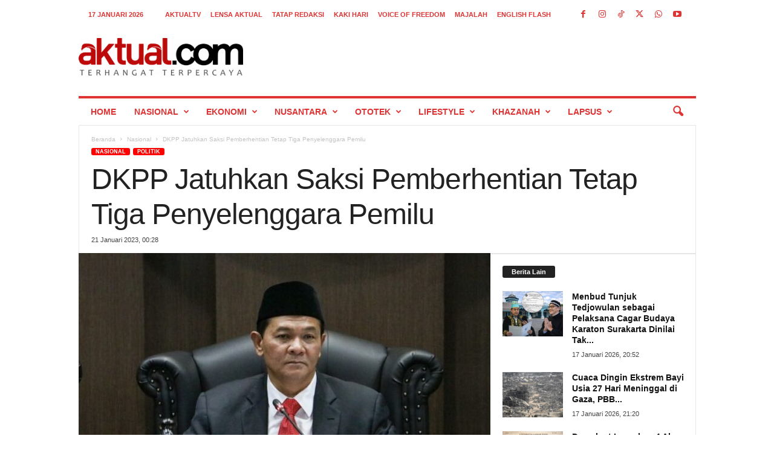

--- FILE ---
content_type: text/html; charset=UTF-8
request_url: https://aktual.com/dkpp-jatuhkan-saksi-pemberhentian-tetap-tiga-penyelenggara-pemilu/
body_size: 25540
content:
<!doctype html >
<!--[if IE 8]>    <html class="ie8" lang="id"> <![endif]-->
<!--[if IE 9]>    <html class="ie9" lang="id"> <![endif]-->
<!--[if gt IE 8]><!--> <html lang="id"> <!--<![endif]-->
<head>
    
    <meta charset="UTF-8" />
    <meta name="viewport" content="width=device-width, initial-scale=1.0">
    <link rel="pingback" href="https://aktual.com/xmlrpc.php" />
    <meta name='robots' content='index, follow, max-image-preview:large, max-snippet:-1, max-video-preview:-1' />
<link rel="icon" type="image/png" href="https://aktual.com/wp-content/uploads/2015/06/favicon.png"><link rel="apple-touch-icon" sizes="76x76" href="https://aktual.com/apple-icon-76x76.png"/><link rel="apple-touch-icon" sizes="120x120" href="https://aktual.com/apple-icon-120x120.png"/><link rel="apple-touch-icon" sizes="152x152" href="https://aktual.com/apple-icon-152x152.png"/><link rel="apple-touch-icon" sizes="114x114" href="https://aktual.com/apple-icon-114x114.png"/><link rel="apple-touch-icon" sizes="144x144" href="https://aktual.com/apple-icon-144x144.png"/><!-- Google tag (gtag.js) consent mode dataLayer added by Site Kit -->
<script type="text/javascript" id="google_gtagjs-js-consent-mode-data-layer">
/* <![CDATA[ */
window.dataLayer = window.dataLayer || [];function gtag(){dataLayer.push(arguments);}
gtag('consent', 'default', {"ad_personalization":"denied","ad_storage":"denied","ad_user_data":"denied","analytics_storage":"denied","functionality_storage":"denied","security_storage":"denied","personalization_storage":"denied","region":["AT","BE","BG","CH","CY","CZ","DE","DK","EE","ES","FI","FR","GB","GR","HR","HU","IE","IS","IT","LI","LT","LU","LV","MT","NL","NO","PL","PT","RO","SE","SI","SK"],"wait_for_update":500});
window._googlesitekitConsentCategoryMap = {"statistics":["analytics_storage"],"marketing":["ad_storage","ad_user_data","ad_personalization"],"functional":["functionality_storage","security_storage"],"preferences":["personalization_storage"]};
window._googlesitekitConsents = {"ad_personalization":"denied","ad_storage":"denied","ad_user_data":"denied","analytics_storage":"denied","functionality_storage":"denied","security_storage":"denied","personalization_storage":"denied","region":["AT","BE","BG","CH","CY","CZ","DE","DK","EE","ES","FI","FR","GB","GR","HR","HU","IE","IS","IT","LI","LT","LU","LV","MT","NL","NO","PL","PT","RO","SE","SI","SK"],"wait_for_update":500};
/* ]]> */
</script>
<!-- End Google tag (gtag.js) consent mode dataLayer added by Site Kit -->

	<!-- This site is optimized with the Yoast SEO plugin v26.7 - https://yoast.com/wordpress/plugins/seo/ -->
	<title>DKPP Jatuhkan Saksi Pemberhentian Tetap Tiga Penyelenggara Pemilu - Aktual.com</title>
	<link rel="canonical" href="https://aktual.com/dkpp-jatuhkan-saksi-pemberhentian-tetap-tiga-penyelenggara-pemilu/" />
	<meta property="og:locale" content="id_ID" />
	<meta property="og:type" content="article" />
	<meta property="og:title" content="DKPP Jatuhkan Saksi Pemberhentian Tetap Tiga Penyelenggara Pemilu - Aktual.com" />
	<meta property="og:description" content="Dewan Kehormatan Penyelenggara Pemilu (DKPP) menjatuhkan sanksi pemberhentian tetap kepada tiga penyelenggara pemilu dalam sidang pembacaan putusan dugaan pelanggaran kode etik penyelenggara pemilu (KEPP)." />
	<meta property="og:url" content="https://aktual.com/dkpp-jatuhkan-saksi-pemberhentian-tetap-tiga-penyelenggara-pemilu/" />
	<meta property="og:site_name" content="Aktual.com" />
	<meta property="article:publisher" content="https://www.facebook.com/Aktualcom/" />
	<meta property="article:published_time" content="2023-01-20T17:28:42+00:00" />
	<meta property="og:image" content="https://aktual.com/wp-content/uploads/2023/01/IMG-20230120-WA0004_2-jpg.webp" />
	<meta property="og:image:width" content="800" />
	<meta property="og:image:height" content="533" />
	<meta property="og:image:type" content="image/jpeg" />
	<meta name="author" content="Rizky Zulkarnain" />
	<meta name="twitter:card" content="summary_large_image" />
	<meta name="twitter:creator" content="@aktualofficial" />
	<meta name="twitter:site" content="@aktualofficial" />
	<meta name="twitter:label1" content="Ditulis oleh" />
	<meta name="twitter:data1" content="Rizky Zulkarnain" />
	<script type="application/ld+json" class="yoast-schema-graph">{"@context":"https://schema.org","@graph":[{"@type":"NewsArticle","@id":"https://aktual.com/dkpp-jatuhkan-saksi-pemberhentian-tetap-tiga-penyelenggara-pemilu/#article","isPartOf":{"@id":"https://aktual.com/dkpp-jatuhkan-saksi-pemberhentian-tetap-tiga-penyelenggara-pemilu/"},"author":{"name":"Rizky Zulkarnain","@id":"https://aktual.com/#/schema/person/f72511549fbc12c31bfdecd606d0cbdb"},"headline":"DKPP Jatuhkan Saksi Pemberhentian Tetap Tiga Penyelenggara Pemilu","datePublished":"2023-01-20T17:28:42+00:00","mainEntityOfPage":{"@id":"https://aktual.com/dkpp-jatuhkan-saksi-pemberhentian-tetap-tiga-penyelenggara-pemilu/"},"wordCount":259,"publisher":{"@id":"https://aktual.com/#organization"},"image":{"@id":"https://aktual.com/dkpp-jatuhkan-saksi-pemberhentian-tetap-tiga-penyelenggara-pemilu/#primaryimage"},"thumbnailUrl":"https://aktual.com/wp-content/uploads/2023/01/IMG-20230120-WA0004_2-jpg.webp","articleSection":["Nasional","Politik"],"inLanguage":"id"},{"@type":"WebPage","@id":"https://aktual.com/dkpp-jatuhkan-saksi-pemberhentian-tetap-tiga-penyelenggara-pemilu/","url":"https://aktual.com/dkpp-jatuhkan-saksi-pemberhentian-tetap-tiga-penyelenggara-pemilu/","name":"DKPP Jatuhkan Saksi Pemberhentian Tetap Tiga Penyelenggara Pemilu - Aktual.com","isPartOf":{"@id":"https://aktual.com/#website"},"primaryImageOfPage":{"@id":"https://aktual.com/dkpp-jatuhkan-saksi-pemberhentian-tetap-tiga-penyelenggara-pemilu/#primaryimage"},"image":{"@id":"https://aktual.com/dkpp-jatuhkan-saksi-pemberhentian-tetap-tiga-penyelenggara-pemilu/#primaryimage"},"thumbnailUrl":"https://aktual.com/wp-content/uploads/2023/01/IMG-20230120-WA0004_2-jpg.webp","datePublished":"2023-01-20T17:28:42+00:00","breadcrumb":{"@id":"https://aktual.com/dkpp-jatuhkan-saksi-pemberhentian-tetap-tiga-penyelenggara-pemilu/#breadcrumb"},"inLanguage":"id","potentialAction":[{"@type":"ReadAction","target":["https://aktual.com/dkpp-jatuhkan-saksi-pemberhentian-tetap-tiga-penyelenggara-pemilu/"]}]},{"@type":"ImageObject","inLanguage":"id","@id":"https://aktual.com/dkpp-jatuhkan-saksi-pemberhentian-tetap-tiga-penyelenggara-pemilu/#primaryimage","url":"https://aktual.com/wp-content/uploads/2023/01/IMG-20230120-WA0004_2-jpg.webp","contentUrl":"https://aktual.com/wp-content/uploads/2023/01/IMG-20230120-WA0004_2-jpg.webp","width":800,"height":533},{"@type":"BreadcrumbList","@id":"https://aktual.com/dkpp-jatuhkan-saksi-pemberhentian-tetap-tiga-penyelenggara-pemilu/#breadcrumb","itemListElement":[{"@type":"ListItem","position":1,"name":"Beranda","item":"https://aktual.com/"},{"@type":"ListItem","position":2,"name":"DKPP Jatuhkan Saksi Pemberhentian Tetap Tiga Penyelenggara Pemilu"}]},{"@type":"WebSite","@id":"https://aktual.com/#website","url":"https://aktual.com/","name":"Aktual.com","description":"Terhangat Terpercaya","publisher":{"@id":"https://aktual.com/#organization"},"alternateName":"Aktual","potentialAction":[{"@type":"SearchAction","target":{"@type":"EntryPoint","urlTemplate":"https://aktual.com/?s={search_term_string}"},"query-input":{"@type":"PropertyValueSpecification","valueRequired":true,"valueName":"search_term_string"}}],"inLanguage":"id"},{"@type":"Organization","@id":"https://aktual.com/#organization","name":"PT Caprof Media Negeri (CMN)","alternateName":"CMN","url":"https://aktual.com/","logo":{"@type":"ImageObject","inLanguage":"id","@id":"https://aktual.com/#/schema/logo/image/","url":"https://aktual.com/wp-content/uploads/2017/12/Logo-Aktual-com-web-9e0f5b440ab8f4cd4dae886d237e4402.jpg","contentUrl":"https://aktual.com/wp-content/uploads/2017/12/Logo-Aktual-com-web-9e0f5b440ab8f4cd4dae886d237e4402.jpg","width":200,"height":100,"caption":"PT Caprof Media Negeri (CMN)"},"image":{"@id":"https://aktual.com/#/schema/logo/image/"},"sameAs":["https://www.facebook.com/Aktualcom/","https://x.com/aktualofficial","https://instagram.com/aktualcom","https://www.youtube.com/channel/UCVYLxuinVs7xPi7_sEKob2A","https://www.tiktok.com/@aktualcom"]},{"@type":"Person","@id":"https://aktual.com/#/schema/person/f72511549fbc12c31bfdecd606d0cbdb","name":"Rizky Zulkarnain","sameAs":["http://aktual.com"]}]}</script>
	<!-- / Yoast SEO plugin. -->


<link rel='dns-prefetch' href='//www.googletagmanager.com' />
<link rel='dns-prefetch' href='//stats.wp.com' />
<link rel="alternate" type="application/rss+xml" title="Aktual.com &raquo; Feed" href="https://aktual.com/feed/" />
<link rel="alternate" type="application/rss+xml" title="Aktual.com &raquo; Umpan Komentar" href="https://aktual.com/comments/feed/" />
<link rel="alternate" title="oEmbed (JSON)" type="application/json+oembed" href="https://aktual.com/wp-json/oembed/1.0/embed?url=https%3A%2F%2Faktual.com%2Fdkpp-jatuhkan-saksi-pemberhentian-tetap-tiga-penyelenggara-pemilu%2F" />
<link rel="alternate" title="oEmbed (XML)" type="text/xml+oembed" href="https://aktual.com/wp-json/oembed/1.0/embed?url=https%3A%2F%2Faktual.com%2Fdkpp-jatuhkan-saksi-pemberhentian-tetap-tiga-penyelenggara-pemilu%2F&#038;format=xml" />
<style id='wp-img-auto-sizes-contain-inline-css' type='text/css'>
img:is([sizes=auto i],[sizes^="auto," i]){contain-intrinsic-size:3000px 1500px}
/*# sourceURL=wp-img-auto-sizes-contain-inline-css */
</style>
<style id='wp-emoji-styles-inline-css' type='text/css'>

	img.wp-smiley, img.emoji {
		display: inline !important;
		border: none !important;
		box-shadow: none !important;
		height: 1em !important;
		width: 1em !important;
		margin: 0 0.07em !important;
		vertical-align: -0.1em !important;
		background: none !important;
		padding: 0 !important;
	}
/*# sourceURL=wp-emoji-styles-inline-css */
</style>
<style id='wp-block-library-inline-css' type='text/css'>
:root{--wp-block-synced-color:#7a00df;--wp-block-synced-color--rgb:122,0,223;--wp-bound-block-color:var(--wp-block-synced-color);--wp-editor-canvas-background:#ddd;--wp-admin-theme-color:#007cba;--wp-admin-theme-color--rgb:0,124,186;--wp-admin-theme-color-darker-10:#006ba1;--wp-admin-theme-color-darker-10--rgb:0,107,160.5;--wp-admin-theme-color-darker-20:#005a87;--wp-admin-theme-color-darker-20--rgb:0,90,135;--wp-admin-border-width-focus:2px}@media (min-resolution:192dpi){:root{--wp-admin-border-width-focus:1.5px}}.wp-element-button{cursor:pointer}:root .has-very-light-gray-background-color{background-color:#eee}:root .has-very-dark-gray-background-color{background-color:#313131}:root .has-very-light-gray-color{color:#eee}:root .has-very-dark-gray-color{color:#313131}:root .has-vivid-green-cyan-to-vivid-cyan-blue-gradient-background{background:linear-gradient(135deg,#00d084,#0693e3)}:root .has-purple-crush-gradient-background{background:linear-gradient(135deg,#34e2e4,#4721fb 50%,#ab1dfe)}:root .has-hazy-dawn-gradient-background{background:linear-gradient(135deg,#faaca8,#dad0ec)}:root .has-subdued-olive-gradient-background{background:linear-gradient(135deg,#fafae1,#67a671)}:root .has-atomic-cream-gradient-background{background:linear-gradient(135deg,#fdd79a,#004a59)}:root .has-nightshade-gradient-background{background:linear-gradient(135deg,#330968,#31cdcf)}:root .has-midnight-gradient-background{background:linear-gradient(135deg,#020381,#2874fc)}:root{--wp--preset--font-size--normal:16px;--wp--preset--font-size--huge:42px}.has-regular-font-size{font-size:1em}.has-larger-font-size{font-size:2.625em}.has-normal-font-size{font-size:var(--wp--preset--font-size--normal)}.has-huge-font-size{font-size:var(--wp--preset--font-size--huge)}.has-text-align-center{text-align:center}.has-text-align-left{text-align:left}.has-text-align-right{text-align:right}.has-fit-text{white-space:nowrap!important}#end-resizable-editor-section{display:none}.aligncenter{clear:both}.items-justified-left{justify-content:flex-start}.items-justified-center{justify-content:center}.items-justified-right{justify-content:flex-end}.items-justified-space-between{justify-content:space-between}.screen-reader-text{border:0;clip-path:inset(50%);height:1px;margin:-1px;overflow:hidden;padding:0;position:absolute;width:1px;word-wrap:normal!important}.screen-reader-text:focus{background-color:#ddd;clip-path:none;color:#444;display:block;font-size:1em;height:auto;left:5px;line-height:normal;padding:15px 23px 14px;text-decoration:none;top:5px;width:auto;z-index:100000}html :where(.has-border-color){border-style:solid}html :where([style*=border-top-color]){border-top-style:solid}html :where([style*=border-right-color]){border-right-style:solid}html :where([style*=border-bottom-color]){border-bottom-style:solid}html :where([style*=border-left-color]){border-left-style:solid}html :where([style*=border-width]){border-style:solid}html :where([style*=border-top-width]){border-top-style:solid}html :where([style*=border-right-width]){border-right-style:solid}html :where([style*=border-bottom-width]){border-bottom-style:solid}html :where([style*=border-left-width]){border-left-style:solid}html :where(img[class*=wp-image-]){height:auto;max-width:100%}:where(figure){margin:0 0 1em}html :where(.is-position-sticky){--wp-admin--admin-bar--position-offset:var(--wp-admin--admin-bar--height,0px)}@media screen and (max-width:600px){html :where(.is-position-sticky){--wp-admin--admin-bar--position-offset:0px}}

            .simple-pdf-container {
                margin: 20px 0;
                border: 1px solid #ddd;
                border-radius: 8px;
                overflow: hidden;
                box-shadow: 0 2px 4px rgba(0,0,0,0.1);
            }
            
            .pdf-title {
                margin: 0;
                padding: 15px 20px;
                background: #f8f9fa;
                border-bottom: 1px solid #ddd;
                font-size: 18px;
                color: #333;
            }
            
            .pdf-viewer {
                position: relative;
                background: #fff;
                overflow: hidden;
            }
            
            .pdf-embed-container embed {
                width: 100%;
                min-height: 400px;
                border: none;
            }
            
            .pdf-viewer iframe {
                width: 100%;
                display: block;
                border: none;
            }
            
            .pdf-js-container {
                width: 100%;
                padding: 20px;
                background: #f9f9f9;
                min-height: 400px;
            }
            
            .pdf-page-wrapper {
                margin-bottom: 20px;
                text-align: center;
                page-break-after: always;
            }
            
            .pdf-page-number {
                font-size: 14px;
                color: #666;
                margin-bottom: 10px;
                font-weight: bold;
                text-align: center;
            }
            
            .pdf-js-container canvas {
                max-width: 100%;
                height: auto;
                box-shadow: 0 4px 8px rgba(0,0,0,0.1);
                border: 1px solid #ddd;
                border-radius: 4px;
                margin: 0 auto;
                display: block;
            }
            
            .pdf-actions {
                padding: 15px 20px;
                background: #f8f9fa;
                border-top: 1px solid #ddd;
                text-align: center;
            }
            
            .pdf-btn {
                display: inline-block;
                padding: 8px 16px;
                margin: 0 5px;
                background: #0073aa;
                color: white !important;
                text-decoration: none;
                border-radius: 4px;
                font-size: 14px;
                transition: background 0.3s;
            }
            
            .pdf-btn:hover {
                background: #005a87;
                color: white !important;
            }
            
            .pdf-btn-download {
                background: #00a32a;
            }
            
            .pdf-btn-download:hover {
                background: #008a20;
            }
            
            /* Responsive design */
            @media (max-width: 768px) {
                .pdf-js-container {
                    padding: 10px;
                }
                
                .pdf-viewer iframe {
                    height: 400px !important;
                }
                
                .pdf-actions {
                    padding: 10px;
                }
                
                .pdf-btn {
                    display: block;
                    margin: 5px auto;
                    width: 200px;
                }
                
                .pdf-page-wrapper {
                    margin-bottom: 15px;
                }
            }
            
            /* Print styles */
            @media print {
                .pdf-actions {
                    display: none;
                }
                
                .pdf-page-wrapper {
                    page-break-after: always;
                    margin-bottom: 0;
                }
                
                .pdf-page-wrapper:last-child {
                    page-break-after: auto;
                }
            }
        
/*wp_block_styles_on_demand_placeholder:696be880e9ac2*/
/*# sourceURL=wp-block-library-inline-css */
</style>
<style id='classic-theme-styles-inline-css' type='text/css'>
/*! This file is auto-generated */
.wp-block-button__link{color:#fff;background-color:#32373c;border-radius:9999px;box-shadow:none;text-decoration:none;padding:calc(.667em + 2px) calc(1.333em + 2px);font-size:1.125em}.wp-block-file__button{background:#32373c;color:#fff;text-decoration:none}
/*# sourceURL=/wp-includes/css/classic-themes.min.css */
</style>
<style id='dominant-color-styles-inline-css' type='text/css'>
img[data-dominant-color]:not(.has-transparency) { background-color: var(--dominant-color); }
/*# sourceURL=dominant-color-styles-inline-css */
</style>
<link rel='stylesheet' id='td-theme-css' href='https://aktual.com/wp-content/themes/Newsmag/style.css?ver=5.4.3.3' type='text/css' media='all' />
<style id='td-theme-inline-css' type='text/css'>
    
        /* custom css - generated by TagDiv Composer */
        @media (max-width: 767px) {
            .td-header-desktop-wrap {
                display: none;
            }
        }
        @media (min-width: 767px) {
            .td-header-mobile-wrap {
                display: none;
            }
        }
    
	
/*# sourceURL=td-theme-inline-css */
</style>
<link rel='stylesheet' id='td-legacy-framework-front-style-css' href='https://aktual.com/wp-content/plugins/td-composer/legacy/Newsmag/assets/css/td_legacy_main.css?ver=e5fcc38395b0030bac3ad179898970d6xzx' type='text/css' media='all' />
<script type="text/javascript" id="image-watermark-no-right-click-js-before">
/* <![CDATA[ */
var iwArgsNoRightClick = {"rightclick":"N","draganddrop":"N","devtools":"Y","enableToast":"Y","toastMessage":"This content is protected"};

//# sourceURL=image-watermark-no-right-click-js-before
/* ]]> */
</script>
<script type="text/javascript" src="https://aktual.com/wp-content/plugins/image-watermark/js/no-right-click.js?ver=2.0.3" id="image-watermark-no-right-click-js"></script>
<script type="text/javascript" src="https://aktual.com/wp-includes/js/jquery/jquery.min.js?ver=3.7.1" id="jquery-core-js"></script>

<!-- Potongan tag Google (gtag.js) ditambahkan oleh Site Kit -->
<!-- Snippet Google Analytics telah ditambahkan oleh Site Kit -->
<script type="text/javascript" src="https://www.googletagmanager.com/gtag/js?id=GT-T9KPJDKG" id="google_gtagjs-js" async></script>
<script type="text/javascript" id="google_gtagjs-js-after">
/* <![CDATA[ */
window.dataLayer = window.dataLayer || [];function gtag(){dataLayer.push(arguments);}
gtag("set","linker",{"domains":["aktual.com"]});
gtag("js", new Date());
gtag("set", "developer_id.dZTNiMT", true);
gtag("config", "GT-T9KPJDKG");
 window._googlesitekit = window._googlesitekit || {}; window._googlesitekit.throttledEvents = []; window._googlesitekit.gtagEvent = (name, data) => { var key = JSON.stringify( { name, data } ); if ( !! window._googlesitekit.throttledEvents[ key ] ) { return; } window._googlesitekit.throttledEvents[ key ] = true; setTimeout( () => { delete window._googlesitekit.throttledEvents[ key ]; }, 5 ); gtag( "event", name, { ...data, event_source: "site-kit" } ); }; 
//# sourceURL=google_gtagjs-js-after
/* ]]> */
</script>
<link rel="https://api.w.org/" href="https://aktual.com/wp-json/" /><link rel="alternate" title="JSON" type="application/json" href="https://aktual.com/wp-json/wp/v2/posts/739819" /><link rel="EditURI" type="application/rsd+xml" title="RSD" href="https://aktual.com/xmlrpc.php?rsd" />
<link rel='shortlink' href='https://aktual.com/?p=739819' />
<meta name="generator" content="auto-sizes 1.7.0">
<meta name="generator" content="dominant-color-images 1.2.0">
<meta name="generator" content="Site Kit by Google 1.170.0" /><meta name="generator" content="performance-lab 4.0.0; plugins: auto-sizes, dominant-color-images, embed-optimizer, image-prioritizer, nocache-bfcache, speculation-rules, webp-uploads">
<meta name="generator" content="webp-uploads 2.6.0">
	<style>img#wpstats{display:none}</style>
		<meta name="generator" content="speculation-rules 1.6.0">
<meta name="generator" content="optimization-detective 1.0.0-beta3">
<meta name="generator" content="embed-optimizer 1.0.0-beta2">
<meta name="generator" content="image-prioritizer 1.0.0-beta2">

<!-- Snippet Google Tag Manager telah ditambahkan oleh Site Kit -->
<script type="text/javascript">
/* <![CDATA[ */

			( function( w, d, s, l, i ) {
				w[l] = w[l] || [];
				w[l].push( {'gtm.start': new Date().getTime(), event: 'gtm.js'} );
				var f = d.getElementsByTagName( s )[0],
					j = d.createElement( s ), dl = l != 'dataLayer' ? '&l=' + l : '';
				j.async = true;
				j.src = 'https://www.googletagmanager.com/gtm.js?id=' + i + dl;
				f.parentNode.insertBefore( j, f );
			} )( window, document, 'script', 'dataLayer', 'GTM-KDXCBWD9' );
			
/* ]]> */
</script>

<!-- Snippet Google Tag Manager penutup telah ditambahkan oleh Site Kit -->

<!-- JS generated by theme -->

<script type="text/javascript" id="td-generated-header-js">
    
    

	    var tdBlocksArray = []; //here we store all the items for the current page

	    // td_block class - each ajax block uses a object of this class for requests
	    function tdBlock() {
		    this.id = '';
		    this.block_type = 1; //block type id (1-234 etc)
		    this.atts = '';
		    this.td_column_number = '';
		    this.td_current_page = 1; //
		    this.post_count = 0; //from wp
		    this.found_posts = 0; //from wp
		    this.max_num_pages = 0; //from wp
		    this.td_filter_value = ''; //current live filter value
		    this.is_ajax_running = false;
		    this.td_user_action = ''; // load more or infinite loader (used by the animation)
		    this.header_color = '';
		    this.ajax_pagination_infinite_stop = ''; //show load more at page x
	    }

        // td_js_generator - mini detector
        ( function () {
            var htmlTag = document.getElementsByTagName("html")[0];

	        if ( navigator.userAgent.indexOf("MSIE 10.0") > -1 ) {
                htmlTag.className += ' ie10';
            }

            if ( !!navigator.userAgent.match(/Trident.*rv\:11\./) ) {
                htmlTag.className += ' ie11';
            }

	        if ( navigator.userAgent.indexOf("Edge") > -1 ) {
                htmlTag.className += ' ieEdge';
            }

            if ( /(iPad|iPhone|iPod)/g.test(navigator.userAgent) ) {
                htmlTag.className += ' td-md-is-ios';
            }

            var user_agent = navigator.userAgent.toLowerCase();
            if ( user_agent.indexOf("android") > -1 ) {
                htmlTag.className += ' td-md-is-android';
            }

            if ( -1 !== navigator.userAgent.indexOf('Mac OS X')  ) {
                htmlTag.className += ' td-md-is-os-x';
            }

            if ( /chrom(e|ium)/.test(navigator.userAgent.toLowerCase()) ) {
               htmlTag.className += ' td-md-is-chrome';
            }

            if ( -1 !== navigator.userAgent.indexOf('Firefox') ) {
                htmlTag.className += ' td-md-is-firefox';
            }

            if ( -1 !== navigator.userAgent.indexOf('Safari') && -1 === navigator.userAgent.indexOf('Chrome') ) {
                htmlTag.className += ' td-md-is-safari';
            }

            if( -1 !== navigator.userAgent.indexOf('IEMobile') ){
                htmlTag.className += ' td-md-is-iemobile';
            }

        })();

        var tdLocalCache = {};

        ( function () {
            "use strict";

            tdLocalCache = {
                data: {},
                remove: function (resource_id) {
                    delete tdLocalCache.data[resource_id];
                },
                exist: function (resource_id) {
                    return tdLocalCache.data.hasOwnProperty(resource_id) && tdLocalCache.data[resource_id] !== null;
                },
                get: function (resource_id) {
                    return tdLocalCache.data[resource_id];
                },
                set: function (resource_id, cachedData) {
                    tdLocalCache.remove(resource_id);
                    tdLocalCache.data[resource_id] = cachedData;
                }
            };
        })();

    
    
var td_viewport_interval_list=[{"limitBottom":767,"sidebarWidth":251},{"limitBottom":1023,"sidebarWidth":339}];
var td_animation_stack_effect="type0";
var tds_animation_stack=true;
var td_animation_stack_specific_selectors=".entry-thumb, img, .td-lazy-img";
var td_animation_stack_general_selectors=".td-animation-stack img, .td-animation-stack .entry-thumb, .post img, .td-animation-stack .td-lazy-img";
var tds_general_modal_image="yes";
var tdc_is_installed="yes";
var td_ajax_url="https:\/\/aktual.com\/wp-admin\/admin-ajax.php?td_theme_name=Newsmag&v=5.4.3.3";
var td_get_template_directory_uri="https:\/\/aktual.com\/wp-content\/plugins\/td-composer\/legacy\/common";
var tds_snap_menu="";
var tds_logo_on_sticky="";
var tds_header_style="";
var td_please_wait="Mohon tunggu\u2026";
var td_email_user_pass_incorrect="Pengguna dan password salah!";
var td_email_user_incorrect="Email atau nama pengguna salah!";
var td_email_incorrect="Email tidak benar!";
var td_user_incorrect="Username incorrect!";
var td_email_user_empty="Email or username empty!";
var td_pass_empty="Pass empty!";
var td_pass_pattern_incorrect="Invalid Pass Pattern!";
var td_retype_pass_incorrect="Retyped Pass incorrect!";
var tds_more_articles_on_post_enable="";
var tds_more_articles_on_post_time_to_wait="2";
var tds_more_articles_on_post_pages_distance_from_top=0;
var tds_captcha="";
var tds_theme_color_site_wide="#ff0000";
var tds_smart_sidebar="";
var tdThemeName="Newsmag";
var tdThemeNameWl="Newsmag";
var td_magnific_popup_translation_tPrev="Sebelumnya (tombol panah kiri)";
var td_magnific_popup_translation_tNext="Berikutnya (tombol panah kanan)";
var td_magnific_popup_translation_tCounter="%curr% dari %total%";
var td_magnific_popup_translation_ajax_tError="Isi dari %url% tidak dapat dimuat.";
var td_magnific_popup_translation_image_tError="Gambar #%curr% tidak dapat dimuat.";
var tdBlockNonce="c99657ea15";
var tdMobileMenu="enabled";
var tdMobileSearch="enabled";
var tdsDateFormat="j F Y";
var tdDateNamesI18n={"month_names":["Januari","Februari","Maret","April","Mei","Juni","Juli","Agustus","September","Oktober","November","Desember"],"month_names_short":["Jan","Feb","Mar","Apr","Mei","Jun","Jul","Agu","Sep","Okt","Nov","Des"],"day_names":["Minggu","Senin","Selasa","Rabu","Kamis","Jumat","Sabtu"],"day_names_short":["Ming","Sen","Sel","Rab","Kam","Jum","Sab"]};
var td_deploy_mode="deploy";
var td_ad_background_click_link="";
var td_ad_background_click_target="";
</script>


<!-- Header style compiled by theme -->

<style>
/* custom css - generated by TagDiv Composer */
    
.td-module-exclusive .td-module-title a:before {
        content: 'EKSKLUSIF';
    }
    
    .td-header-border:before,
    .td-trending-now-title,
    .td_block_mega_menu .td_mega_menu_sub_cats .cur-sub-cat,
    .td-post-category:hover,
    .td-header-style-2 .td-header-sp-logo,
    .td-next-prev-wrap a:hover i,
    .page-nav .current,
    .widget_calendar tfoot a:hover,
    .td-footer-container .widget_search .wpb_button:hover,
    .td-scroll-up-visible,
    .dropcap,
    .td-category a,
    input[type="submit"]:hover,
    .td-post-small-box a:hover,
    .td-404-sub-sub-title a:hover,
    .td-rating-bar-wrap div,
    .td_top_authors .td-active .td-author-post-count,
    .td_top_authors .td-active .td-author-comments-count,
    .td_smart_list_3 .td-sml3-top-controls i:hover,
    .td_smart_list_3 .td-sml3-bottom-controls i:hover,
    .td_wrapper_video_playlist .td_video_controls_playlist_wrapper,
    .td-read-more a:hover,
    .td-login-wrap .btn,
    .td_display_err,
    .td-header-style-6 .td-top-menu-full,
    #bbpress-forums button:hover,
    #bbpress-forums .bbp-pagination .current,
    .bbp_widget_login .button:hover,
    .header-search-wrap .td-drop-down-search .btn:hover,
    .td-post-text-content .more-link-wrap:hover a,
    #buddypress div.item-list-tabs ul li > a span,
    #buddypress div.item-list-tabs ul li > a:hover span,
    #buddypress input[type=submit]:hover,
    #buddypress a.button:hover span,
    #buddypress div.item-list-tabs ul li.selected a span,
    #buddypress div.item-list-tabs ul li.current a span,
    #buddypress input[type=submit]:focus,
    .td-grid-style-3 .td-big-grid-post .td-module-thumb a:last-child:before,
    .td-grid-style-4 .td-big-grid-post .td-module-thumb a:last-child:before,
    .td-grid-style-5 .td-big-grid-post .td-module-thumb:after,
    .td_category_template_2 .td-category-siblings .td-category a:hover,
    .td-weather-week:before,
    .td-weather-information:before,
     .td_3D_btn,
    .td_shadow_btn,
    .td_default_btn,
    .td_square_btn, 
    .td_outlined_btn:hover {
        background-color: #ff0000;
    }

    @media (max-width: 767px) {
        .td-category a.td-current-sub-category {
            background-color: #ff0000;
        }
    }

    .woocommerce .onsale,
    .woocommerce .woocommerce a.button:hover,
    .woocommerce-page .woocommerce .button:hover,
    .single-product .product .summary .cart .button:hover,
    .woocommerce .woocommerce .product a.button:hover,
    .woocommerce .product a.button:hover,
    .woocommerce .product #respond input#submit:hover,
    .woocommerce .checkout input#place_order:hover,
    .woocommerce .woocommerce.widget .button:hover,
    .woocommerce .woocommerce-message .button:hover,
    .woocommerce .woocommerce-error .button:hover,
    .woocommerce .woocommerce-info .button:hover,
    .woocommerce.widget .ui-slider .ui-slider-handle,
    .vc_btn-black:hover,
	.wpb_btn-black:hover,
	.item-list-tabs .feed:hover a,
	.td-smart-list-button:hover {
    	background-color: #ff0000;
    }

    .td-header-sp-top-menu .top-header-menu > .current-menu-item > a,
    .td-header-sp-top-menu .top-header-menu > .current-menu-ancestor > a,
    .td-header-sp-top-menu .top-header-menu > .current-category-ancestor > a,
    .td-header-sp-top-menu .top-header-menu > li > a:hover,
    .td-header-sp-top-menu .top-header-menu > .sfHover > a,
    .top-header-menu ul .current-menu-item > a,
    .top-header-menu ul .current-menu-ancestor > a,
    .top-header-menu ul .current-category-ancestor > a,
    .top-header-menu ul li > a:hover,
    .top-header-menu ul .sfHover > a,
    .sf-menu ul .td-menu-item > a:hover,
    .sf-menu ul .sfHover > a,
    .sf-menu ul .current-menu-ancestor > a,
    .sf-menu ul .current-category-ancestor > a,
    .sf-menu ul .current-menu-item > a,
    .td_module_wrap:hover .entry-title a,
    .td_mod_mega_menu:hover .entry-title a,
    .footer-email-wrap a,
    .widget a:hover,
    .td-footer-container .widget_calendar #today,
    .td-category-pulldown-filter a.td-pulldown-category-filter-link:hover,
    .td-load-more-wrap a:hover,
    .td-post-next-prev-content a:hover,
    .td-author-name a:hover,
    .td-author-url a:hover,
    .td_mod_related_posts:hover .entry-title a,
    .td-search-query,
    .header-search-wrap .td-drop-down-search .result-msg a:hover,
    .td_top_authors .td-active .td-authors-name a,
    .post blockquote p,
    .td-post-content blockquote p,
    .page blockquote p,
    .comment-list cite a:hover,
    .comment-list cite:hover,
    .comment-list .comment-reply-link:hover,
    a,
    .white-menu #td-header-menu .sf-menu > li > a:hover,
    .white-menu #td-header-menu .sf-menu > .current-menu-ancestor > a,
    .white-menu #td-header-menu .sf-menu > .current-menu-item > a,
    .td_quote_on_blocks,
    #bbpress-forums .bbp-forum-freshness a:hover,
    #bbpress-forums .bbp-topic-freshness a:hover,
    #bbpress-forums .bbp-forums-list li a:hover,
    #bbpress-forums .bbp-forum-title:hover,
    #bbpress-forums .bbp-topic-permalink:hover,
    #bbpress-forums .bbp-topic-started-by a:hover,
    #bbpress-forums .bbp-topic-started-in a:hover,
    #bbpress-forums .bbp-body .super-sticky li.bbp-topic-title .bbp-topic-permalink,
    #bbpress-forums .bbp-body .sticky li.bbp-topic-title .bbp-topic-permalink,
    #bbpress-forums #subscription-toggle a:hover,
    #bbpress-forums #favorite-toggle a:hover,
    .woocommerce-account .woocommerce-MyAccount-navigation a:hover,
    .widget_display_replies .bbp-author-name,
    .widget_display_topics .bbp-author-name,
    .archive .widget_archive .current,
    .archive .widget_archive .current a,
    .td-subcategory-header .td-category-siblings .td-subcat-dropdown a.td-current-sub-category,
    .td-subcategory-header .td-category-siblings .td-subcat-dropdown a:hover,
    .td-pulldown-filter-display-option:hover,
    .td-pulldown-filter-display-option .td-pulldown-filter-link:hover,
    .td_normal_slide .td-wrapper-pulldown-filter .td-pulldown-filter-list a:hover,
    #buddypress ul.item-list li div.item-title a:hover,
    .td_block_13 .td-pulldown-filter-list a:hover,
    .td_smart_list_8 .td-smart-list-dropdown-wrap .td-smart-list-button:hover,
    .td_smart_list_8 .td-smart-list-dropdown-wrap .td-smart-list-button:hover i,
    .td-sub-footer-container a:hover,
    .td-instagram-user a,
    .td_outlined_btn,
    body .td_block_list_menu li.current-menu-item > a,
    body .td_block_list_menu li.current-menu-ancestor > a,
    body .td_block_list_menu li.current-category-ancestor > a{
        color: #ff0000;
    }

    .td-mega-menu .wpb_content_element li a:hover,
    .td_login_tab_focus {
        color: #ff0000 !important;
    }

    .td-next-prev-wrap a:hover i,
    .page-nav .current,
    .widget_tag_cloud a:hover,
    .post .td_quote_box,
    .page .td_quote_box,
    .td-login-panel-title,
    #bbpress-forums .bbp-pagination .current,
    .td_category_template_2 .td-category-siblings .td-category a:hover,
    .page-template-page-pagebuilder-latest .td-instagram-user,
     .td_outlined_btn {
        border-color: #ff0000;
    }

    .td_wrapper_video_playlist .td_video_currently_playing:after,
    .item-list-tabs .feed:hover {
        border-color: #ff0000 !important;
    }


    
    .td-header-sp-top-menu .top-header-menu > li > a,
    .td-header-sp-top-menu .td_data_time,
    .td-subscription-active .td-header-sp-top-menu .tds_menu_login .tdw-wml-user,
    .td-header-sp-top-menu .td-weather-top-widget {
        color: #dd3333;
    }

    
    .top-header-menu > .current-menu-item > a,
    .top-header-menu > .current-menu-ancestor > a,
    .top-header-menu > .current-category-ancestor > a,
    .top-header-menu > li > a:hover,
    .top-header-menu > .sfHover > a {
        color: #000000 !important;
    }

    
    .top-header-menu ul .current-menu-item > a,
    .top-header-menu ul .current-menu-ancestor > a,
    .top-header-menu ul .current-category-ancestor > a,
    .top-header-menu ul li > a:hover,
    .top-header-menu ul .sfHover > a,
    .td-header-sp-top-menu .tds_menu_login .tdw-wml-menu-content a:hover,
    .td-header-sp-top-menu .tds_menu_login .tdw-wml-menu-footer a:hover {
        color: #000000;
    }

    
    .td-header-sp-top-widget .td-social-icon-wrap i {
        color: #dd3333;
    }

    
    .td-header-sp-top-widget .td-social-icon-wrap i:hover {
        color: #dd3333;
    }

    
    .td-header-main-menu {
        background-color: #ffffff;
    }

    
    .sf-menu > li > a,
    .header-search-wrap .td-icon-search,
    #td-top-mobile-toggle i {
        color: #dd3333;
    }

    
    .td-header-border:before {
        background-color: #dd3333;
    }

    
    .td-footer-container,
    .td-footer-container .td_module_mx3 .meta-info,
    .td-footer-container .td_module_14 .meta-info,
    .td-footer-container .td_module_mx1 .td-block14-border {
        background-color: #000000;
    }
    .td-footer-container .widget_calendar #today {
    	background-color: transparent;
    }

    
    .td_module_6 .td-module-title {
    	font-size:14px;
	
    }
    
    .td_module_8 .td-module-title {
    	font-size:16px;
	
    }
    
    .td-excerpt,
    .td-module-excerpt {
        font-size:13px;
	
    }
    
    .td-post-content p,
    .td-post-content {
        font-size:22px;
	
    }
    
    body .td-block-color-style-3,
    .td-block-color-style-3.td_block_13 .meta-info {
        background-color: #e59249;
    }
    
    body .td-block-color-style-4,
    .td-block-color-style-4.td_block_13 .meta-info {
        background-color: #59b4ff;
    }
    
    body .td-block-color-style-4 .td-pulldown-filter-display-option,
    body .td-block-color-style-4 .td-pulldown-filter-list {
        background-color: #ffffff;
        background-color: rgba(255, 255, 255, 0.95);
    }
    
    body .td-block-color-style-4 .td-pulldown-filter-display-option,
    body .td-block-color-style-4 .td-pulldown-filter-list {
        border-color: #d0d5db;
    }
    
    body .td-block-color-style-4 .td-pulldown-filter-display-option,
    body .td-block-color-style-4 .td-pulldown-filter-display-option .td-icon-menu-down,
    body .td-block-color-style-4 .td-pulldown-filter-link {
        color: #d8e7ff;
    }
    
    body .td-block-color-style-4 .td-excerpt {
        color: #d4e9f9;
    }
    
    body .td-block-color-style-4 .td-post-author-name a,
    body .td-block-color-style-4 .td-post-author-name span {
        color: #d8f4ff;
    }
    
    body .td-block-color-style-4 .td-module-date {
        color: #d8e8ff;
    }
    
    body .td-block-color-style-4 .td-module-comments {
        background-color: #00c3f9;
    }
    .td-block-color-style-4 .td-next-prev-wrap a:hover i {
    	background-color: #00c3f9;
    	border-color: #00c3f9;
    }
    
    body .td-block-color-style-4 .td-module-comments a:after {
        border-color: hsl(193.01, 50%, 35%) transparent transparent transparent;
    }
    
    body .td-block-color-style-4 .item-details,
    body .td-block-color-style-4 .td_module_5 {
        border-bottom-color: #77e6ff;
    }
    
    body .td-block-color-style-4 .td-next-prev-wrap .td-icon-font {
        background-color: #c6e9f2;
    }
    
    body .td-block-color-style-4 .td-icon-font,
    body .td-block-color-style-4 .td_ajax_load_more {
    	border-color: #d8f0ff !important;
        color: #d8f0ff !important;
    }
     
    body .td-block-color-style-5,
    .td-block-color-style-5.td_block_13 .meta-info {
        background-color: #569e52;
    }
    
    body .td-block-color-style-6,
    .td-block-color-style-6.td_block_13 .meta-info {
        background-color: #ff84ce;
    }
</style>

<!-- Google tag (gtag.js) -->
<script async src="https://www.googletagmanager.com/gtag/js?id=G-23CJEJK1Q9"></script>
<script>
  window.dataLayer = window.dataLayer || [];
  function gtag(){dataLayer.push(arguments);}
  gtag('js', new Date());

  gtag('config', 'G-23CJEJK1Q9');
</script>


<script type="application/ld+json">
    {
        "@context": "https://schema.org",
        "@type": "BreadcrumbList",
        "itemListElement": [
            {
                "@type": "ListItem",
                "position": 1,
                "item": {
                    "@type": "WebSite",
                    "@id": "https://aktual.com/",
                    "name": "Beranda"
                }
            },
            {
                "@type": "ListItem",
                "position": 2,
                    "item": {
                    "@type": "WebPage",
                    "@id": "https://aktual.com/nasional/",
                    "name": "Nasional"
                }
            }
            ,{
                "@type": "ListItem",
                "position": 3,
                    "item": {
                    "@type": "WebPage",
                    "@id": "https://aktual.com/dkpp-jatuhkan-saksi-pemberhentian-tetap-tiga-penyelenggara-pemilu/",
                    "name": "DKPP Jatuhkan Saksi Pemberhentian Tetap Tiga Penyelenggara Pemilu"                                
                }
            }    
        ]
    }
</script>
<link rel="icon" href="https://aktual.com/wp-content/uploads/2022/08/wp-1660587046904-150x150.png" sizes="32x32" />
<link rel="icon" href="https://aktual.com/wp-content/uploads/2022/08/wp-1660587046904-300x300.png" sizes="192x192" />
<link rel="apple-touch-icon" href="https://aktual.com/wp-content/uploads/2022/08/wp-1660587046904-300x300.png" />
<meta name="msapplication-TileImage" content="https://aktual.com/wp-content/uploads/2022/08/wp-1660587046904-300x300.png" />
	<style id="tdw-css-placeholder">/* custom css - generated by TagDiv Composer */
</style></head>

<body class="wp-singular post-template-default single single-post postid-739819 single-format-standard wp-theme-Newsmag dkpp-jatuhkan-saksi-pemberhentian-tetap-tiga-penyelenggara-pemilu global-block-template-1 single_template_3 white-menu td-animation-stack-type0 td-full-layout" itemscope="itemscope" itemtype="https://schema.org/WebPage">

        <div class="td-scroll-up  td-hide-scroll-up-on-mob"  style="display:none;"><i class="td-icon-menu-up"></i></div>

    
    <div class="td-menu-background"></div>
<div id="td-mobile-nav">
    <div class="td-mobile-container">
        <!-- mobile menu top section -->
        <div class="td-menu-socials-wrap">
            <!-- socials -->
            <div class="td-menu-socials">
                
        <span class="td-social-icon-wrap">
            <a target="_blank" href="https://www.facebook.com/Aktualcom/" title="Facebook">
                <i class="td-icon-font td-icon-facebook"></i>
                <span style="display: none">Facebook</span>
            </a>
        </span>
        <span class="td-social-icon-wrap">
            <a target="_blank" href="https://www.instagram.com/aktualcom" title="Instagram">
                <i class="td-icon-font td-icon-instagram"></i>
                <span style="display: none">Instagram</span>
            </a>
        </span>
        <span class="td-social-icon-wrap">
            <a target="_blank" href="https://www.tiktok.com/@aktualcom" title="TikTok">
                <i class="td-icon-font td-icon-tiktok"></i>
                <span style="display: none">TikTok</span>
            </a>
        </span>
        <span class="td-social-icon-wrap">
            <a target="_blank" href="https://twitter.com/aktualofficial" title="Twitter">
                <i class="td-icon-font td-icon-twitter"></i>
                <span style="display: none">Twitter</span>
            </a>
        </span>
        <span class="td-social-icon-wrap">
            <a target="_blank" href="https://wa.me/6288977700707" title="WhatsApp">
                <i class="td-icon-font td-icon-whatsapp"></i>
                <span style="display: none">WhatsApp</span>
            </a>
        </span>
        <span class="td-social-icon-wrap">
            <a target="_blank" href="https://www.youtube.com/AktualForum" title="Youtube">
                <i class="td-icon-font td-icon-youtube"></i>
                <span style="display: none">Youtube</span>
            </a>
        </span>            </div>
            <!-- close button -->
            <div class="td-mobile-close">
                <span><i class="td-icon-close-mobile"></i></span>
            </div>
        </div>

        <!-- login section -->
        
        <!-- menu section -->
        <div class="td-mobile-content">
            <div class="menu-main-container"><ul id="menu-main" class="td-mobile-main-menu"><li id="menu-item-8" class="menu-item menu-item-type-custom menu-item-object-custom menu-item-first menu-item-8"><a title="Terhangat dan Terpercaya" href="http://www.aktual.com/">Home</a></li>
<li id="menu-item-632960" class="menu-item menu-item-type-taxonomy menu-item-object-category current-post-ancestor current-menu-parent current-post-parent menu-item-has-children menu-item-632960"><a href="https://aktual.com/nasional/">Nasional<i class="td-icon-menu-right td-element-after"></i></a>
<ul class="sub-menu">
	<li id="menu-item-835858" class="menu-item menu-item-type-taxonomy menu-item-object-category current-post-ancestor current-menu-parent current-post-parent menu-item-835858"><a href="https://aktual.com/nasional/politik/">Politik</a></li>
	<li id="menu-item-835861" class="menu-item menu-item-type-taxonomy menu-item-object-category menu-item-835861"><a href="https://aktual.com/nasional/hukum/">Hukum</a></li>
</ul>
</li>
<li id="menu-item-835866" class="menu-item menu-item-type-taxonomy menu-item-object-category menu-item-has-children menu-item-835866"><a href="https://aktual.com/ekonomi/">Ekonomi<i class="td-icon-menu-right td-element-after"></i></a>
<ul class="sub-menu">
	<li id="menu-item-835867" class="menu-item menu-item-type-taxonomy menu-item-object-category menu-item-835867"><a href="https://aktual.com/ekonomi/bisnis-ekonomi/">Bisnis</a></li>
	<li id="menu-item-835868" class="menu-item menu-item-type-taxonomy menu-item-object-category menu-item-835868"><a href="https://aktual.com/ekonomi/finansial/">Finansial</a></li>
</ul>
</li>
<li id="menu-item-835869" class="menu-item menu-item-type-taxonomy menu-item-object-category menu-item-has-children menu-item-835869"><a href="https://aktual.com/nusantara/">Nusantara<i class="td-icon-menu-right td-element-after"></i></a>
<ul class="sub-menu">
	<li id="menu-item-835870" class="menu-item menu-item-type-taxonomy menu-item-object-category menu-item-835870"><a href="https://aktual.com/nusantara/megapolitan/">Megapolitan</a></li>
	<li id="menu-item-835871" class="menu-item menu-item-type-taxonomy menu-item-object-category menu-item-835871"><a href="https://aktual.com/regional/jawa-barat/">Jawa Barat</a></li>
	<li id="menu-item-835872" class="menu-item menu-item-type-taxonomy menu-item-object-category menu-item-835872"><a href="https://aktual.com/regional/jawa-tengah/">Jawa Tengah</a></li>
	<li id="menu-item-835873" class="menu-item menu-item-type-taxonomy menu-item-object-category menu-item-835873"><a href="https://aktual.com/regional/jawa-timur/">Jawa Timur</a></li>
	<li id="menu-item-835874" class="menu-item menu-item-type-taxonomy menu-item-object-category menu-item-835874"><a href="https://aktual.com/regional/kepulauan-riau/">Kepulauan Riau</a></li>
</ul>
</li>
<li id="menu-item-835887" class="menu-item menu-item-type-taxonomy menu-item-object-category menu-item-has-children menu-item-835887"><a href="https://aktual.com/life/autotech/">Ototek<i class="td-icon-menu-right td-element-after"></i></a>
<ul class="sub-menu">
	<li id="menu-item-835888" class="menu-item menu-item-type-taxonomy menu-item-object-category menu-item-835888"><a href="https://aktual.com/bisnis/teknologi/">Teknologi</a></li>
	<li id="menu-item-835889" class="menu-item menu-item-type-taxonomy menu-item-object-category menu-item-835889"><a href="https://aktual.com/bisnis-2/otomotif/">Otomotif</a></li>
</ul>
</li>
<li id="menu-item-632959" class="menu-item menu-item-type-taxonomy menu-item-object-category menu-item-has-children menu-item-632959"><a href="https://aktual.com/life/">Lifestyle<i class="td-icon-menu-right td-element-after"></i></a>
<ul class="sub-menu">
	<li id="menu-item-835879" class="menu-item menu-item-type-taxonomy menu-item-object-category menu-item-835879"><a href="https://aktual.com/life/kesehatan/">Kesehatan</a></li>
	<li id="menu-item-835880" class="menu-item menu-item-type-taxonomy menu-item-object-category menu-item-835880"><a href="https://aktual.com/life/olahraga/">Olahraga</a></li>
	<li id="menu-item-835881" class="menu-item menu-item-type-taxonomy menu-item-object-category menu-item-835881"><a href="https://aktual.com/life/pendidikan/">Pendidikan</a></li>
	<li id="menu-item-835878" class="menu-item menu-item-type-taxonomy menu-item-object-category menu-item-835878"><a href="https://aktual.com/life/fashion/">Fashion</a></li>
</ul>
</li>
<li id="menu-item-632958" class="menu-item menu-item-type-taxonomy menu-item-object-category menu-item-has-children menu-item-632958"><a href="https://aktual.com/khazanah/">Khazanah<i class="td-icon-menu-right td-element-after"></i></a>
<ul class="sub-menu">
	<li id="menu-item-835875" class="menu-item menu-item-type-taxonomy menu-item-object-category menu-item-835875"><a href="https://aktual.com/khazanah/bahtera-hikmah/">Bahtera Hikmah</a></li>
	<li id="menu-item-835876" class="menu-item menu-item-type-taxonomy menu-item-object-category menu-item-835876"><a href="https://aktual.com/khazanah/dunia-islam/">Dunia Islam</a></li>
	<li id="menu-item-835877" class="menu-item menu-item-type-taxonomy menu-item-object-category menu-item-835877"><a href="https://aktual.com/khazanah/kajian/">Kajian</a></li>
</ul>
</li>
<li id="menu-item-632956" class="menu-item menu-item-type-taxonomy menu-item-object-category menu-item-has-children menu-item-632956"><a href="https://aktual.com/eksklusif/">Lapsus<i class="td-icon-menu-right td-element-after"></i></a>
<ul class="sub-menu">
	<li id="menu-item-835884" class="menu-item menu-item-type-taxonomy menu-item-object-category menu-item-835884"><a href="https://aktual.com/eksklusif/indepth-report/">Indepth Report</a></li>
	<li id="menu-item-835885" class="menu-item menu-item-type-taxonomy menu-item-object-category menu-item-835885"><a href="https://aktual.com/eksklusif/majalah/">Majalah</a></li>
</ul>
</li>
</ul></div>        </div>
    </div>

    <!-- register/login section -->
    </div>    <div class="td-search-background"></div>
<div class="td-search-wrap-mob">
	<div class="td-drop-down-search">
		<form method="get" class="td-search-form" action="https://aktual.com/">
			<!-- close button -->
			<div class="td-search-close">
				<span><i class="td-icon-close-mobile"></i></span>
			</div>
			<div role="search" class="td-search-input">
				<span>Cari</span>
				<input id="td-header-search-mob" type="text" value="" name="s" autocomplete="off" />
			</div>
		</form>
		<div id="td-aj-search-mob"></div>
	</div>
</div>

    <div id="td-outer-wrap">
    
        <div class="td-outer-container">
        
            <!--
Header style 1
-->

<div class="td-header-container td-header-wrap td-header-style-1">
    <div class="td-header-row td-header-top-menu">
        
    <div class="td-top-bar-container top-bar-style-1">
        <div class="td-header-sp-top-menu">

            <div class="td_data_time">
            <div style="visibility:hidden;">

                18 Januari 2026
            </div>
        </div>
    <div class="menu-top-container"><ul id="menu-top" class="top-header-menu"><li id="menu-item-833440" class="menu-item menu-item-type-custom menu-item-object-custom menu-item-first td-menu-item td-normal-menu menu-item-833440"><a href="https://www.youtube.com/AktualForum">AktualTV</a></li>
<li id="menu-item-20" class="menu-item menu-item-type-taxonomy menu-item-object-category td-menu-item td-mega-menu menu-item-20"><a href="https://aktual.com/lensa-aktual/">Lensa Aktual</a>
<ul class="sub-menu">
	<li id="menu-item-0" class="menu-item-0"><a><div class="td-container-border"><div class="td-mega-grid"><script>var block_tdi_1 = new tdBlock();
block_tdi_1.id = "tdi_1";
block_tdi_1.atts = '{"limit":"5","td_column_number":3,"ajax_pagination":"next_prev","category_id":"27","show_child_cat":5,"td_ajax_filter_type":"td_category_ids_filter","td_ajax_preloading":"preload","block_type":"td_block_mega_menu","block_template_id":"","header_color":"","ajax_pagination_infinite_stop":"","offset":"","td_filter_default_txt":"","td_ajax_filter_ids":"","el_class":"","color_preset":"","ajax_pagination_next_prev_swipe":"","border_top":"","css":"","tdc_css":"","class":"tdi_1","tdc_css_class":"tdi_1","tdc_css_class_style":"tdi_1_rand_style"}';
block_tdi_1.td_column_number = "3";
block_tdi_1.block_type = "td_block_mega_menu";
block_tdi_1.post_count = "5";
block_tdi_1.found_posts = "15841";
block_tdi_1.header_color = "";
block_tdi_1.ajax_pagination_infinite_stop = "";
block_tdi_1.max_num_pages = "3169";
tdBlocksArray.push(block_tdi_1);
</script>            <script>
                var tmpObj = JSON.parse(JSON.stringify(block_tdi_1));
                tmpObj.is_ajax_running = true;
                var currentBlockObjSignature = JSON.stringify(tmpObj);
                tdLocalCache.set(currentBlockObjSignature, JSON.stringify({"td_data":"<div class=\"td-mega-row\"><div class=\"td-mega-span\">\r\n        <div class=\"td_module_mega_menu td-animation-stack td_mod_mega_menu td-cpt-post\">\r\n            <div class=\"td-module-image\">\r\n                <div class=\"td-module-thumb\"><a href=\"https:\/\/aktual.com\/solusi-paradoks-energi-mewujudkan-kedaulatan-menyelamatkan-lingkungan\/\"  rel=\"bookmark\" class=\"td-image-wrap \" title=\"Solusi Paradoks Energi : Mewujudkan Kedaulatan, Menyelamatkan Lingkungan\" ><img class=\"entry-thumb\" src=\"\" alt=\"\" title=\"Solusi Paradoks Energi : Mewujudkan Kedaulatan, Menyelamatkan Lingkungan\" data-type=\"image_tag\" data-img-url=\"https:\/\/aktual.com\/wp-content\/uploads\/2025\/12\/IMG_20251229_191554-180x135.jpg\"  width=\"180\" height=\"135\" \/><\/a><\/div>                                            <\/div>\r\n\r\n            <div class=\"item-details\">\r\n                <div class=\"entry-title td-module-title\"><a href=\"https:\/\/aktual.com\/solusi-paradoks-energi-mewujudkan-kedaulatan-menyelamatkan-lingkungan\/\"  rel=\"bookmark\" title=\"Solusi Paradoks Energi : Mewujudkan Kedaulatan, Menyelamatkan Lingkungan\">Solusi Paradoks Energi : Mewujudkan Kedaulatan, Menyelamatkan Lingkungan<\/a><\/div>            <\/div>\r\n        <\/div>\r\n        <\/div><div class=\"td-mega-span\">\r\n        <div class=\"td_module_mega_menu td-animation-stack td_mod_mega_menu td-cpt-post\">\r\n            <div class=\"td-module-image\">\r\n                <div class=\"td-module-thumb\"><a href=\"https:\/\/aktual.com\/mpr-ri-kukuhkan-deputi-administrasi-dan-pejabat-fungsional-79-pegawai-raih-satyalencana\/\"  rel=\"bookmark\" class=\"td-image-wrap \" title=\"MPR RI Kukuhkan Deputi Administrasi dan Pejabat Fungsional, 79 Pegawai Raih Satyalencana\" ><img class=\"entry-thumb\" src=\"\" alt=\"\" title=\"MPR RI Kukuhkan Deputi Administrasi dan Pejabat Fungsional, 79 Pegawai Raih Satyalencana\" data-type=\"image_tag\" data-img-url=\"https:\/\/aktual.com\/wp-content\/uploads\/2025\/12\/IMG_20251221_165458-180x135.jpg\"  width=\"180\" height=\"135\" \/><\/a><\/div>                                            <\/div>\r\n\r\n            <div class=\"item-details\">\r\n                <div class=\"entry-title td-module-title\"><a href=\"https:\/\/aktual.com\/mpr-ri-kukuhkan-deputi-administrasi-dan-pejabat-fungsional-79-pegawai-raih-satyalencana\/\"  rel=\"bookmark\" title=\"MPR RI Kukuhkan Deputi Administrasi dan Pejabat Fungsional, 79 Pegawai Raih Satyalencana\">MPR RI Kukuhkan Deputi Administrasi dan Pejabat Fungsional, 79 Pegawai Raih Satyalencana<\/a><\/div>            <\/div>\r\n        <\/div>\r\n        <\/div><div class=\"td-mega-span\">\r\n        <div class=\"td_module_mega_menu td-animation-stack td_mod_mega_menu td-cpt-post\">\r\n            <div class=\"td-module-image\">\r\n                <div class=\"td-module-thumb\"><a href=\"https:\/\/aktual.com\/direktur-utama-pt-bank-tabungan-negara-persero-tbk-nixon-lp-napitupulu-dan-direktur-utama-pt-danareksa-persero-yadi-jaya-ruchandi-menunjukkan-dokumen-kesepakatan-pendahuluan-head-of-agreement\/\"  rel=\"bookmark\" class=\"td-image-wrap \" title=\"BTN Bidik Jadi Bank Utama Holding Danareksa, Siapkan Pembiayaan Rp4,5 Triliun\" ><img class=\"entry-thumb\" src=\"\" alt=\"\" title=\"BTN Bidik Jadi Bank Utama Holding Danareksa, Siapkan Pembiayaan Rp4,5 Triliun\" data-type=\"image_tag\" data-img-url=\"https:\/\/aktual.com\/wp-content\/uploads\/2025\/12\/IMG_20251219_130252-180x135.jpg\"  width=\"180\" height=\"135\" \/><\/a><\/div>                                            <\/div>\r\n\r\n            <div class=\"item-details\">\r\n                <div class=\"entry-title td-module-title\"><a href=\"https:\/\/aktual.com\/direktur-utama-pt-bank-tabungan-negara-persero-tbk-nixon-lp-napitupulu-dan-direktur-utama-pt-danareksa-persero-yadi-jaya-ruchandi-menunjukkan-dokumen-kesepakatan-pendahuluan-head-of-agreement\/\"  rel=\"bookmark\" title=\"BTN Bidik Jadi Bank Utama Holding Danareksa, Siapkan Pembiayaan Rp4,5 Triliun\">BTN Bidik Jadi Bank Utama Holding Danareksa, Siapkan Pembiayaan Rp4,5 Triliun<\/a><\/div>            <\/div>\r\n        <\/div>\r\n        <\/div><div class=\"td-mega-span\">\r\n        <div class=\"td_module_mega_menu td-animation-stack td_mod_mega_menu td-cpt-post\">\r\n            <div class=\"td-module-image\">\r\n                <div class=\"td-module-thumb\"><a href=\"https:\/\/aktual.com\/generali-indonesia-konsisten-dorong-gaya-hidup-sustainable-lewat-semarang-10k\/\"  rel=\"bookmark\" class=\"td-image-wrap \" title=\"Generali Indonesia Konsisten Dorong Gaya Hidup Sustainable lewat Semarang 10K\" ><img class=\"entry-thumb\" src=\"\" alt=\"\" title=\"Generali Indonesia Konsisten Dorong Gaya Hidup Sustainable lewat Semarang 10K\" data-type=\"image_tag\" data-img-url=\"https:\/\/aktual.com\/wp-content\/uploads\/2025\/12\/IMG_20251214_124324-180x135.jpg\"  width=\"180\" height=\"135\" \/><\/a><\/div>                                            <\/div>\r\n\r\n            <div class=\"item-details\">\r\n                <div class=\"entry-title td-module-title\"><a href=\"https:\/\/aktual.com\/generali-indonesia-konsisten-dorong-gaya-hidup-sustainable-lewat-semarang-10k\/\"  rel=\"bookmark\" title=\"Generali Indonesia Konsisten Dorong Gaya Hidup Sustainable lewat Semarang 10K\">Generali Indonesia Konsisten Dorong Gaya Hidup Sustainable lewat Semarang 10K<\/a><\/div>            <\/div>\r\n        <\/div>\r\n        <\/div><div class=\"td-mega-span\">\r\n        <div class=\"td_module_mega_menu td-animation-stack td_mod_mega_menu td-cpt-post\">\r\n            <div class=\"td-module-image\">\r\n                <div class=\"td-module-thumb\"><a href=\"https:\/\/aktual.com\/btn-inspire-corner-ui-mempersiapkan-profesional-di-era-ai\/\"  rel=\"bookmark\" class=\"td-image-wrap \" title=\"BTN Inspire Corner UI: Mempersiapkan Profesional di Era AI\" ><img class=\"entry-thumb\" src=\"\" alt=\"\" title=\"BTN Inspire Corner UI: Mempersiapkan Profesional di Era AI\" data-type=\"image_tag\" data-img-url=\"https:\/\/aktual.com\/wp-content\/uploads\/2025\/12\/IMG_20251213_103643-180x135.jpg\"  width=\"180\" height=\"135\" \/><\/a><\/div>                                            <\/div>\r\n\r\n            <div class=\"item-details\">\r\n                <div class=\"entry-title td-module-title\"><a href=\"https:\/\/aktual.com\/btn-inspire-corner-ui-mempersiapkan-profesional-di-era-ai\/\"  rel=\"bookmark\" title=\"BTN Inspire Corner UI: Mempersiapkan Profesional di Era AI\">BTN Inspire Corner UI: Mempersiapkan Profesional di Era AI<\/a><\/div>            <\/div>\r\n        <\/div>\r\n        <\/div><\/div>","td_block_id":"tdi_1","td_hide_prev":true,"td_hide_next":false}));
                                            tmpObj = JSON.parse(JSON.stringify(block_tdi_1));
                            tmpObj.is_ajax_running = true;
                            tmpObj.td_current_page = 1;
                            tmpObj.td_filter_value = 17640;
                            var currentBlockObjSignature = JSON.stringify(tmpObj);
                            tdLocalCache.set(currentBlockObjSignature, JSON.stringify({"td_data":"<div class=\"td-mega-row\"><div class=\"td-mega-span\">\r\n        <div class=\"td_module_mega_menu td-animation-stack td_mod_mega_menu td-cpt-post\">\r\n            <div class=\"td-module-image\">\r\n                <div class=\"td-module-thumb\"><a href=\"https:\/\/aktual.com\/solusi-paradoks-energi-mewujudkan-kedaulatan-menyelamatkan-lingkungan\/\"  rel=\"bookmark\" class=\"td-image-wrap \" title=\"Solusi Paradoks Energi : Mewujudkan Kedaulatan, Menyelamatkan Lingkungan\" ><img class=\"entry-thumb\" src=\"\" alt=\"\" title=\"Solusi Paradoks Energi : Mewujudkan Kedaulatan, Menyelamatkan Lingkungan\" data-type=\"image_tag\" data-img-url=\"https:\/\/aktual.com\/wp-content\/uploads\/2025\/12\/IMG_20251229_191554-180x135.jpg\"  width=\"180\" height=\"135\" \/><\/a><\/div>                                            <\/div>\r\n\r\n            <div class=\"item-details\">\r\n                <div class=\"entry-title td-module-title\"><a href=\"https:\/\/aktual.com\/solusi-paradoks-energi-mewujudkan-kedaulatan-menyelamatkan-lingkungan\/\"  rel=\"bookmark\" title=\"Solusi Paradoks Energi : Mewujudkan Kedaulatan, Menyelamatkan Lingkungan\">Solusi Paradoks Energi : Mewujudkan Kedaulatan, Menyelamatkan Lingkungan<\/a><\/div>            <\/div>\r\n        <\/div>\r\n        <\/div><div class=\"td-mega-span\">\r\n        <div class=\"td_module_mega_menu td-animation-stack td_mod_mega_menu td-cpt-post\">\r\n            <div class=\"td-module-image\">\r\n                <div class=\"td-module-thumb\"><a href=\"https:\/\/aktual.com\/mpr-ri-kukuhkan-deputi-administrasi-dan-pejabat-fungsional-79-pegawai-raih-satyalencana\/\"  rel=\"bookmark\" class=\"td-image-wrap \" title=\"MPR RI Kukuhkan Deputi Administrasi dan Pejabat Fungsional, 79 Pegawai Raih Satyalencana\" ><img class=\"entry-thumb\" src=\"\" alt=\"\" title=\"MPR RI Kukuhkan Deputi Administrasi dan Pejabat Fungsional, 79 Pegawai Raih Satyalencana\" data-type=\"image_tag\" data-img-url=\"https:\/\/aktual.com\/wp-content\/uploads\/2025\/12\/IMG_20251221_165458-180x135.jpg\"  width=\"180\" height=\"135\" \/><\/a><\/div>                                            <\/div>\r\n\r\n            <div class=\"item-details\">\r\n                <div class=\"entry-title td-module-title\"><a href=\"https:\/\/aktual.com\/mpr-ri-kukuhkan-deputi-administrasi-dan-pejabat-fungsional-79-pegawai-raih-satyalencana\/\"  rel=\"bookmark\" title=\"MPR RI Kukuhkan Deputi Administrasi dan Pejabat Fungsional, 79 Pegawai Raih Satyalencana\">MPR RI Kukuhkan Deputi Administrasi dan Pejabat Fungsional, 79 Pegawai Raih Satyalencana<\/a><\/div>            <\/div>\r\n        <\/div>\r\n        <\/div><div class=\"td-mega-span\">\r\n        <div class=\"td_module_mega_menu td-animation-stack td_mod_mega_menu td-cpt-post\">\r\n            <div class=\"td-module-image\">\r\n                <div class=\"td-module-thumb\"><a href=\"https:\/\/aktual.com\/direktur-utama-pt-bank-tabungan-negara-persero-tbk-nixon-lp-napitupulu-dan-direktur-utama-pt-danareksa-persero-yadi-jaya-ruchandi-menunjukkan-dokumen-kesepakatan-pendahuluan-head-of-agreement\/\"  rel=\"bookmark\" class=\"td-image-wrap \" title=\"BTN Bidik Jadi Bank Utama Holding Danareksa, Siapkan Pembiayaan Rp4,5 Triliun\" ><img class=\"entry-thumb\" src=\"\" alt=\"\" title=\"BTN Bidik Jadi Bank Utama Holding Danareksa, Siapkan Pembiayaan Rp4,5 Triliun\" data-type=\"image_tag\" data-img-url=\"https:\/\/aktual.com\/wp-content\/uploads\/2025\/12\/IMG_20251219_130252-180x135.jpg\"  width=\"180\" height=\"135\" \/><\/a><\/div>                                            <\/div>\r\n\r\n            <div class=\"item-details\">\r\n                <div class=\"entry-title td-module-title\"><a href=\"https:\/\/aktual.com\/direktur-utama-pt-bank-tabungan-negara-persero-tbk-nixon-lp-napitupulu-dan-direktur-utama-pt-danareksa-persero-yadi-jaya-ruchandi-menunjukkan-dokumen-kesepakatan-pendahuluan-head-of-agreement\/\"  rel=\"bookmark\" title=\"BTN Bidik Jadi Bank Utama Holding Danareksa, Siapkan Pembiayaan Rp4,5 Triliun\">BTN Bidik Jadi Bank Utama Holding Danareksa, Siapkan Pembiayaan Rp4,5 Triliun<\/a><\/div>            <\/div>\r\n        <\/div>\r\n        <\/div><div class=\"td-mega-span\">\r\n        <div class=\"td_module_mega_menu td-animation-stack td_mod_mega_menu td-cpt-post\">\r\n            <div class=\"td-module-image\">\r\n                <div class=\"td-module-thumb\"><a href=\"https:\/\/aktual.com\/generali-indonesia-konsisten-dorong-gaya-hidup-sustainable-lewat-semarang-10k\/\"  rel=\"bookmark\" class=\"td-image-wrap \" title=\"Generali Indonesia Konsisten Dorong Gaya Hidup Sustainable lewat Semarang 10K\" ><img class=\"entry-thumb\" src=\"\" alt=\"\" title=\"Generali Indonesia Konsisten Dorong Gaya Hidup Sustainable lewat Semarang 10K\" data-type=\"image_tag\" data-img-url=\"https:\/\/aktual.com\/wp-content\/uploads\/2025\/12\/IMG_20251214_124324-180x135.jpg\"  width=\"180\" height=\"135\" \/><\/a><\/div>                                            <\/div>\r\n\r\n            <div class=\"item-details\">\r\n                <div class=\"entry-title td-module-title\"><a href=\"https:\/\/aktual.com\/generali-indonesia-konsisten-dorong-gaya-hidup-sustainable-lewat-semarang-10k\/\"  rel=\"bookmark\" title=\"Generali Indonesia Konsisten Dorong Gaya Hidup Sustainable lewat Semarang 10K\">Generali Indonesia Konsisten Dorong Gaya Hidup Sustainable lewat Semarang 10K<\/a><\/div>            <\/div>\r\n        <\/div>\r\n        <\/div><div class=\"td-mega-span\">\r\n        <div class=\"td_module_mega_menu td-animation-stack td_mod_mega_menu td-cpt-post\">\r\n            <div class=\"td-module-image\">\r\n                <div class=\"td-module-thumb\"><a href=\"https:\/\/aktual.com\/btn-inspire-corner-ui-mempersiapkan-profesional-di-era-ai\/\"  rel=\"bookmark\" class=\"td-image-wrap \" title=\"BTN Inspire Corner UI: Mempersiapkan Profesional di Era AI\" ><img class=\"entry-thumb\" src=\"\" alt=\"\" title=\"BTN Inspire Corner UI: Mempersiapkan Profesional di Era AI\" data-type=\"image_tag\" data-img-url=\"https:\/\/aktual.com\/wp-content\/uploads\/2025\/12\/IMG_20251213_103643-180x135.jpg\"  width=\"180\" height=\"135\" \/><\/a><\/div>                                            <\/div>\r\n\r\n            <div class=\"item-details\">\r\n                <div class=\"entry-title td-module-title\"><a href=\"https:\/\/aktual.com\/btn-inspire-corner-ui-mempersiapkan-profesional-di-era-ai\/\"  rel=\"bookmark\" title=\"BTN Inspire Corner UI: Mempersiapkan Profesional di Era AI\">BTN Inspire Corner UI: Mempersiapkan Profesional di Era AI<\/a><\/div>            <\/div>\r\n        <\/div>\r\n        <\/div><\/div>","td_block_id":"tdi_1","td_hide_prev":true,"td_hide_next":false}));
                                                    tmpObj = JSON.parse(JSON.stringify(block_tdi_1));
                            tmpObj.is_ajax_running = true;
                            tmpObj.td_current_page = 1;
                            tmpObj.td_filter_value = 17641;
                            var currentBlockObjSignature = JSON.stringify(tmpObj);
                            tdLocalCache.set(currentBlockObjSignature, JSON.stringify({"td_data":"<div class=\"td-mega-row\"><div class=\"td-mega-span\">\r\n        <div class=\"td_module_mega_menu td-animation-stack td_mod_mega_menu td-cpt-post\">\r\n            <div class=\"td-module-image\">\r\n                <div class=\"td-module-thumb\"><a href=\"https:\/\/aktual.com\/ribuan-aremania-berunjuk-rasa-desak-kejari-tolak-p-21-kasus-kanjuruhanari-tolak-p-21-kasus-kanjuruhan\/\"  rel=\"bookmark\" class=\"td-image-wrap \" title=\"Ribuan Aremania Berunjuk Rasa Desak Kejari Tolak P-21 Kasus Kanjuruhan\" ><img class=\"entry-thumb\" src=\"\" alt=\"\" title=\"Ribuan Aremania Berunjuk Rasa Desak Kejari Tolak P-21 Kasus Kanjuruhan\" data-type=\"image_tag\" data-img-url=\"https:\/\/aktual.com\/wp-content\/uploads\/2022\/10\/ribuan-suporter-Aremania-gelar-unjuk-rasa-di-Kejaksaan-Negeri-Kota-Malang-2-180x135.webp\"  width=\"180\" height=\"135\" \/><\/a><\/div>                                            <\/div>\r\n\r\n            <div class=\"item-details\">\r\n                <div class=\"entry-title td-module-title\"><a href=\"https:\/\/aktual.com\/ribuan-aremania-berunjuk-rasa-desak-kejari-tolak-p-21-kasus-kanjuruhanari-tolak-p-21-kasus-kanjuruhan\/\"  rel=\"bookmark\" title=\"Ribuan Aremania Berunjuk Rasa Desak Kejari Tolak P-21 Kasus Kanjuruhan\">Ribuan Aremania Berunjuk Rasa Desak Kejari Tolak P-21 Kasus Kanjuruhan<\/a><\/div>            <\/div>\r\n        <\/div>\r\n        <\/div><div class=\"td-mega-span\">\r\n        <div class=\"td_module_mega_menu td-animation-stack td_mod_mega_menu td-cpt-post\">\r\n            <div class=\"td-module-image\">\r\n                <div class=\"td-module-thumb\"><a href=\"https:\/\/aktual.com\/wamentan-dampingi-wapres-tinjau-pabrik-pengolahan-sarang-burung-walet\/\"  rel=\"bookmark\" class=\"td-image-wrap \" title=\"Wamentan Dampingi Wapres Tinjau Pabrik Pengolahan Sarang Burung Walet\" ><img class=\"entry-thumb\" src=\"\" alt=\"\" title=\"Wamentan Dampingi Wapres Tinjau Pabrik Pengolahan Sarang Burung Walet\" data-type=\"image_tag\" data-img-url=\"https:\/\/aktual.com\/wp-content\/uploads\/2022\/10\/Wakil-Menteri-Pertanian-Wamentan-Harvick-Hasnul-Qolbi-saat-mendampingi-Wakil-Presiden-Maruf-Amin-4-180x135.jpg\"  width=\"180\" height=\"135\" \/><\/a><\/div>                                            <\/div>\r\n\r\n            <div class=\"item-details\">\r\n                <div class=\"entry-title td-module-title\"><a href=\"https:\/\/aktual.com\/wamentan-dampingi-wapres-tinjau-pabrik-pengolahan-sarang-burung-walet\/\"  rel=\"bookmark\" title=\"Wamentan Dampingi Wapres Tinjau Pabrik Pengolahan Sarang Burung Walet\">Wamentan Dampingi Wapres Tinjau Pabrik Pengolahan Sarang Burung Walet<\/a><\/div>            <\/div>\r\n        <\/div>\r\n        <\/div><div class=\"td-mega-span\">\r\n        <div class=\"td_module_mega_menu td-animation-stack td_mod_mega_menu td-cpt-post\">\r\n            <div class=\"td-module-image\">\r\n                <div class=\"td-module-thumb\"><a href=\"https:\/\/aktual.com\/berusia-70-tahun-prof-supandi-memasuki-masa-purnabhakti-sebagai-hakim-agung\/\"  rel=\"bookmark\" class=\"td-image-wrap \" title=\"Berusia 70 Tahun Prof Supandi Memasuki Masa Purnabhakti Sebagai Hakim Agung\" ><img class=\"entry-thumb\" src=\"\" alt=\"\" title=\"Berusia 70 Tahun Prof Supandi Memasuki Masa Purnabhakti Sebagai Hakim Agung\" data-type=\"image_tag\" data-img-url=\"https:\/\/aktual.com\/wp-content\/uploads\/2022\/09\/Hakim-Agung-Prof-Supandi-memasuki-masa-purnabhakti-6-180x135.jpg\"  width=\"180\" height=\"135\" \/><\/a><\/div>                                            <\/div>\r\n\r\n            <div class=\"item-details\">\r\n                <div class=\"entry-title td-module-title\"><a href=\"https:\/\/aktual.com\/berusia-70-tahun-prof-supandi-memasuki-masa-purnabhakti-sebagai-hakim-agung\/\"  rel=\"bookmark\" title=\"Berusia 70 Tahun Prof Supandi Memasuki Masa Purnabhakti Sebagai Hakim Agung\">Berusia 70 Tahun Prof Supandi Memasuki Masa Purnabhakti Sebagai Hakim Agung<\/a><\/div>            <\/div>\r\n        <\/div>\r\n        <\/div><div class=\"td-mega-span\">\r\n        <div class=\"td_module_mega_menu td-animation-stack td_mod_mega_menu td-cpt-post\">\r\n            <div class=\"td-module-image\">\r\n                <div class=\"td-module-thumb\"><a href=\"https:\/\/aktual.com\/wamentan-harvick-hadiri-gathering-forum-bisnis-indonesia-saudi-arabia\/\"  rel=\"bookmark\" class=\"td-image-wrap \" title=\"Wamentan Harvick Hadiri Gathering Forum Bisnis Indonesia-Saudi Arabia\" ><img class=\"entry-thumb\" src=\"\" alt=\"\" title=\"Wamentan Harvick Hadiri Gathering Forum Bisnis Indonesia-Saudi Arabia\" data-type=\"image_tag\" data-img-url=\"https:\/\/aktual.com\/wp-content\/uploads\/2022\/09\/Gathering-Forum-Bisnis-Indonesia-Saudi-Arabia-3-180x135.jpg\"  width=\"180\" height=\"135\" \/><\/a><\/div>                                            <\/div>\r\n\r\n            <div class=\"item-details\">\r\n                <div class=\"entry-title td-module-title\"><a href=\"https:\/\/aktual.com\/wamentan-harvick-hadiri-gathering-forum-bisnis-indonesia-saudi-arabia\/\"  rel=\"bookmark\" title=\"Wamentan Harvick Hadiri Gathering Forum Bisnis Indonesia-Saudi Arabia\">Wamentan Harvick Hadiri Gathering Forum Bisnis Indonesia-Saudi Arabia<\/a><\/div>            <\/div>\r\n        <\/div>\r\n        <\/div><div class=\"td-mega-span\">\r\n        <div class=\"td_module_mega_menu td-animation-stack td_mod_mega_menu td-cpt-post\">\r\n            <div class=\"td-module-image\">\r\n                <div class=\"td-module-thumb\"><a href=\"https:\/\/aktual.com\/ptun-jakarta-hadirkan-saksi-dalam-sidang-gugatan-vaksin-halal\/\"  rel=\"bookmark\" class=\"td-image-wrap \" title=\"PTUN Jakarta Hadirkan Saksi Dalam Sidang Gugatan Vaksin Halal\" ><img class=\"entry-thumb\" src=\"\" alt=\"\" title=\"PTUN Jakarta Hadirkan Saksi Dalam Sidang Gugatan Vaksin Halal\" data-type=\"image_tag\" data-img-url=\"https:\/\/aktual.com\/wp-content\/uploads\/2022\/09\/PTUN-2-180x135.jpg\"  width=\"180\" height=\"135\" \/><\/a><\/div>                                            <\/div>\r\n\r\n            <div class=\"item-details\">\r\n                <div class=\"entry-title td-module-title\"><a href=\"https:\/\/aktual.com\/ptun-jakarta-hadirkan-saksi-dalam-sidang-gugatan-vaksin-halal\/\"  rel=\"bookmark\" title=\"PTUN Jakarta Hadirkan Saksi Dalam Sidang Gugatan Vaksin Halal\">PTUN Jakarta Hadirkan Saksi Dalam Sidang Gugatan Vaksin Halal<\/a><\/div>            <\/div>\r\n        <\/div>\r\n        <\/div><\/div>","td_block_id":"tdi_1","td_hide_prev":true,"td_hide_next":false}));
                                                    tmpObj = JSON.parse(JSON.stringify(block_tdi_1));
                            tmpObj.is_ajax_running = true;
                            tmpObj.td_current_page = 1;
                            tmpObj.td_filter_value = 23325;
                            var currentBlockObjSignature = JSON.stringify(tmpObj);
                            tdLocalCache.set(currentBlockObjSignature, JSON.stringify({"td_data":"<div class=\"td-mega-row\"><div class=\"td-mega-span\">\r\n        <div class=\"td_module_mega_menu td-animation-stack td_mod_mega_menu td-cpt-post\">\r\n            <div class=\"td-module-image\">\r\n                <div class=\"td-module-thumb\"><a href=\"https:\/\/aktual.com\/bnpb-sebut-indonesia-negara-berpotensi-bencana-yang-sangat-tinggi\/\"  rel=\"bookmark\" class=\"td-image-wrap \" title=\"BNPB Sebut Indonesia Negara Berpotensi Bencana yang Sangat Tinggi\" ><img class=\"entry-thumb\" src=\"\" alt=\"\" title=\"BNPB Sebut Indonesia Negara Berpotensi Bencana yang Sangat Tinggi\" data-type=\"image_tag\" data-img-url=\"https:\/\/aktual.com\/wp-content\/uploads\/2024\/01\/Kepala-BNPB-Letjen-TNI-Suharyanto-meninjau-Sumedang-180x135.jpg\"  width=\"180\" height=\"135\" \/><\/a><\/div>                                            <\/div>\r\n\r\n            <div class=\"item-details\">\r\n                <div class=\"entry-title td-module-title\"><a href=\"https:\/\/aktual.com\/bnpb-sebut-indonesia-negara-berpotensi-bencana-yang-sangat-tinggi\/\"  rel=\"bookmark\" title=\"BNPB Sebut Indonesia Negara Berpotensi Bencana yang Sangat Tinggi\">BNPB Sebut Indonesia Negara Berpotensi Bencana yang Sangat Tinggi<\/a><\/div>            <\/div>\r\n        <\/div>\r\n        <\/div><div class=\"td-mega-span\">\r\n        <div class=\"td_module_mega_menu td-animation-stack td_mod_mega_menu td-cpt-post\">\r\n            <div class=\"td-module-image\">\r\n                <div class=\"td-module-thumb\"><a href=\"https:\/\/aktual.com\/pemkot-medan-ayo-ke-kesawan-city-walk\/\"  rel=\"bookmark\" class=\"td-image-wrap \" title=\"Pemkot Medan: Ayo ke Kesawan City Walk\" ><img class=\"entry-thumb\" src=\"\" alt=\"Pemerintah Kota Medan Ajak Masyarakat ke Kesawan City Walk yang mulai akan dibuka kembali pada 19 November 2021\" title=\"Pemkot Medan: Ayo ke Kesawan City Walk\" data-type=\"image_tag\" data-img-url=\"https:\/\/aktual.com\/wp-content\/uploads\/2021\/11\/IMG-20211123-WA0001-180x135.jpg\"  width=\"180\" height=\"135\" \/><\/a><\/div>                                            <\/div>\r\n\r\n            <div class=\"item-details\">\r\n                <div class=\"entry-title td-module-title\"><a href=\"https:\/\/aktual.com\/pemkot-medan-ayo-ke-kesawan-city-walk\/\"  rel=\"bookmark\" title=\"Pemkot Medan: Ayo ke Kesawan City Walk\">Pemkot Medan: Ayo ke Kesawan City Walk<\/a><\/div>            <\/div>\r\n        <\/div>\r\n        <\/div><div class=\"td-mega-span\">\r\n        <div class=\"td_module_mega_menu td-animation-stack td_mod_mega_menu td-cpt-post\">\r\n            <div class=\"td-module-image\">\r\n                <div class=\"td-module-thumb\"><a href=\"https:\/\/aktual.com\/disnaker-kota-medan-gelar-virtual-job-fair-13-17-november-2021\/\"  rel=\"bookmark\" class=\"td-image-wrap \" title=\"Disnaker Kota Medan Gelar Virtual Job Fair 13-17 November 2021\" ><img class=\"entry-thumb\" src=\"\" alt=\"Dinas Ketenagakerjaan Kota Medan Gelar Virtual Job Fair 13-17 November 2021\" title=\"Disnaker Kota Medan Gelar Virtual Job Fair 13-17 November 2021\" data-type=\"image_tag\" data-img-url=\"https:\/\/aktual.com\/wp-content\/uploads\/2021\/11\/IMG-20211123-WA0003-180x135.jpg\"  width=\"180\" height=\"135\" \/><\/a><\/div>                                            <\/div>\r\n\r\n            <div class=\"item-details\">\r\n                <div class=\"entry-title td-module-title\"><a href=\"https:\/\/aktual.com\/disnaker-kota-medan-gelar-virtual-job-fair-13-17-november-2021\/\"  rel=\"bookmark\" title=\"Disnaker Kota Medan Gelar Virtual Job Fair 13-17 November 2021\">Disnaker Kota Medan Gelar Virtual Job Fair 13-17 November 2021<\/a><\/div>            <\/div>\r\n        <\/div>\r\n        <\/div><div class=\"td-mega-span\">\r\n        <div class=\"td_module_mega_menu td-animation-stack td_mod_mega_menu td-cpt-post\">\r\n            <div class=\"td-module-image\">\r\n                <div class=\"td-module-thumb\"><a href=\"https:\/\/aktual.com\/pemerintah-kota-medan-mengucapkan-selamat-hari-kesehatan-nasional-2021\/\"  rel=\"bookmark\" class=\"td-image-wrap \" title=\"Pemerintah Kota Medan Mengucapkan Selamat Hari Kesehatan Nasional 2021\" ><img class=\"entry-thumb\" src=\"\" alt=\"Pemerintah Kota Medan Mengucapkan Selamat Hari Kesehatan Nasional ke-57 12 November 2021\" title=\"Pemerintah Kota Medan Mengucapkan Selamat Hari Kesehatan Nasional 2021\" data-type=\"image_tag\" data-img-url=\"https:\/\/aktual.com\/wp-content\/uploads\/2021\/11\/IMG-20211123-WA0005-180x135.jpg\"  width=\"180\" height=\"135\" \/><\/a><\/div>                                            <\/div>\r\n\r\n            <div class=\"item-details\">\r\n                <div class=\"entry-title td-module-title\"><a href=\"https:\/\/aktual.com\/pemerintah-kota-medan-mengucapkan-selamat-hari-kesehatan-nasional-2021\/\"  rel=\"bookmark\" title=\"Pemerintah Kota Medan Mengucapkan Selamat Hari Kesehatan Nasional 2021\">Pemerintah Kota Medan Mengucapkan Selamat Hari Kesehatan Nasional 2021<\/a><\/div>            <\/div>\r\n        <\/div>\r\n        <\/div><div class=\"td-mega-span\">\r\n        <div class=\"td_module_mega_menu td-animation-stack td_mod_mega_menu td-cpt-post\">\r\n            <div class=\"td-module-image\">\r\n                <div class=\"td-module-thumb\"><a href=\"https:\/\/aktual.com\/pemerintah-kota-medan-mengucapkan-selamat-hari-pahlawan\/\"  rel=\"bookmark\" class=\"td-image-wrap \" title=\"Pemerintah Kota Medan Mengucapkan Selamat Hari Pahlawan\" ><img class=\"entry-thumb\" src=\"\" alt=\"Pemkot Medan Mengucapkan Selamat Hari Pahlawan\" title=\"Pemerintah Kota Medan Mengucapkan Selamat Hari Pahlawan\" data-type=\"image_tag\" data-img-url=\"https:\/\/aktual.com\/wp-content\/uploads\/2021\/11\/IMG-20211123-WA0006-180x135.jpg\"  width=\"180\" height=\"135\" \/><\/a><\/div>                                            <\/div>\r\n\r\n            <div class=\"item-details\">\r\n                <div class=\"entry-title td-module-title\"><a href=\"https:\/\/aktual.com\/pemerintah-kota-medan-mengucapkan-selamat-hari-pahlawan\/\"  rel=\"bookmark\" title=\"Pemerintah Kota Medan Mengucapkan Selamat Hari Pahlawan\">Pemerintah Kota Medan Mengucapkan Selamat Hari Pahlawan<\/a><\/div>            <\/div>\r\n        <\/div>\r\n        <\/div><\/div>","td_block_id":"tdi_1","td_hide_prev":true,"td_hide_next":false}));
                                    </script>
            <div class="td_block_wrap td_block_mega_menu tdi_1 td_with_ajax_pagination td-pb-border-top td_block_template_1 td_ajax_preloading_preload"  data-td-block-uid="tdi_1" ><div id=tdi_1 class="td_block_inner"><div class="td-mega-row"><div class="td-mega-span">
        <div class="td_module_mega_menu td-animation-stack td_mod_mega_menu td-cpt-post">
            <div class="td-module-image">
                <div class="td-module-thumb"><a href="https://aktual.com/solusi-paradoks-energi-mewujudkan-kedaulatan-menyelamatkan-lingkungan/"  rel="bookmark" class="td-image-wrap " title="Solusi Paradoks Energi : Mewujudkan Kedaulatan, Menyelamatkan Lingkungan" ><img class="entry-thumb" src="" alt="" title="Solusi Paradoks Energi : Mewujudkan Kedaulatan, Menyelamatkan Lingkungan" data-type="image_tag" data-img-url="https://aktual.com/wp-content/uploads/2025/12/IMG_20251229_191554-180x135.jpg"  width="180" height="135" /></a></div>                                            </div>

            <div class="item-details">
                <div class="entry-title td-module-title"><a href="https://aktual.com/solusi-paradoks-energi-mewujudkan-kedaulatan-menyelamatkan-lingkungan/"  rel="bookmark" title="Solusi Paradoks Energi : Mewujudkan Kedaulatan, Menyelamatkan Lingkungan">Solusi Paradoks Energi : Mewujudkan Kedaulatan, Menyelamatkan Lingkungan</a></div>            </div>
        </div>
        </div><div class="td-mega-span">
        <div class="td_module_mega_menu td-animation-stack td_mod_mega_menu td-cpt-post">
            <div class="td-module-image">
                <div class="td-module-thumb"><a href="https://aktual.com/mpr-ri-kukuhkan-deputi-administrasi-dan-pejabat-fungsional-79-pegawai-raih-satyalencana/"  rel="bookmark" class="td-image-wrap " title="MPR RI Kukuhkan Deputi Administrasi dan Pejabat Fungsional, 79 Pegawai Raih Satyalencana" ><img class="entry-thumb" src="" alt="" title="MPR RI Kukuhkan Deputi Administrasi dan Pejabat Fungsional, 79 Pegawai Raih Satyalencana" data-type="image_tag" data-img-url="https://aktual.com/wp-content/uploads/2025/12/IMG_20251221_165458-180x135.jpg"  width="180" height="135" /></a></div>                                            </div>

            <div class="item-details">
                <div class="entry-title td-module-title"><a href="https://aktual.com/mpr-ri-kukuhkan-deputi-administrasi-dan-pejabat-fungsional-79-pegawai-raih-satyalencana/"  rel="bookmark" title="MPR RI Kukuhkan Deputi Administrasi dan Pejabat Fungsional, 79 Pegawai Raih Satyalencana">MPR RI Kukuhkan Deputi Administrasi dan Pejabat Fungsional, 79 Pegawai Raih Satyalencana</a></div>            </div>
        </div>
        </div><div class="td-mega-span">
        <div class="td_module_mega_menu td-animation-stack td_mod_mega_menu td-cpt-post">
            <div class="td-module-image">
                <div class="td-module-thumb"><a href="https://aktual.com/direktur-utama-pt-bank-tabungan-negara-persero-tbk-nixon-lp-napitupulu-dan-direktur-utama-pt-danareksa-persero-yadi-jaya-ruchandi-menunjukkan-dokumen-kesepakatan-pendahuluan-head-of-agreement/"  rel="bookmark" class="td-image-wrap " title="BTN Bidik Jadi Bank Utama Holding Danareksa, Siapkan Pembiayaan Rp4,5 Triliun" ><img class="entry-thumb" src="" alt="" title="BTN Bidik Jadi Bank Utama Holding Danareksa, Siapkan Pembiayaan Rp4,5 Triliun" data-type="image_tag" data-img-url="https://aktual.com/wp-content/uploads/2025/12/IMG_20251219_130252-180x135.jpg"  width="180" height="135" /></a></div>                                            </div>

            <div class="item-details">
                <div class="entry-title td-module-title"><a href="https://aktual.com/direktur-utama-pt-bank-tabungan-negara-persero-tbk-nixon-lp-napitupulu-dan-direktur-utama-pt-danareksa-persero-yadi-jaya-ruchandi-menunjukkan-dokumen-kesepakatan-pendahuluan-head-of-agreement/"  rel="bookmark" title="BTN Bidik Jadi Bank Utama Holding Danareksa, Siapkan Pembiayaan Rp4,5 Triliun">BTN Bidik Jadi Bank Utama Holding Danareksa, Siapkan Pembiayaan Rp4,5 Triliun</a></div>            </div>
        </div>
        </div><div class="td-mega-span">
        <div class="td_module_mega_menu td-animation-stack td_mod_mega_menu td-cpt-post">
            <div class="td-module-image">
                <div class="td-module-thumb"><a href="https://aktual.com/generali-indonesia-konsisten-dorong-gaya-hidup-sustainable-lewat-semarang-10k/"  rel="bookmark" class="td-image-wrap " title="Generali Indonesia Konsisten Dorong Gaya Hidup Sustainable lewat Semarang 10K" ><img class="entry-thumb" src="" alt="" title="Generali Indonesia Konsisten Dorong Gaya Hidup Sustainable lewat Semarang 10K" data-type="image_tag" data-img-url="https://aktual.com/wp-content/uploads/2025/12/IMG_20251214_124324-180x135.jpg"  width="180" height="135" /></a></div>                                            </div>

            <div class="item-details">
                <div class="entry-title td-module-title"><a href="https://aktual.com/generali-indonesia-konsisten-dorong-gaya-hidup-sustainable-lewat-semarang-10k/"  rel="bookmark" title="Generali Indonesia Konsisten Dorong Gaya Hidup Sustainable lewat Semarang 10K">Generali Indonesia Konsisten Dorong Gaya Hidup Sustainable lewat Semarang 10K</a></div>            </div>
        </div>
        </div><div class="td-mega-span">
        <div class="td_module_mega_menu td-animation-stack td_mod_mega_menu td-cpt-post">
            <div class="td-module-image">
                <div class="td-module-thumb"><a href="https://aktual.com/btn-inspire-corner-ui-mempersiapkan-profesional-di-era-ai/"  rel="bookmark" class="td-image-wrap " title="BTN Inspire Corner UI: Mempersiapkan Profesional di Era AI" ><img class="entry-thumb" src="" alt="" title="BTN Inspire Corner UI: Mempersiapkan Profesional di Era AI" data-type="image_tag" data-img-url="https://aktual.com/wp-content/uploads/2025/12/IMG_20251213_103643-180x135.jpg"  width="180" height="135" /></a></div>                                            </div>

            <div class="item-details">
                <div class="entry-title td-module-title"><a href="https://aktual.com/btn-inspire-corner-ui-mempersiapkan-profesional-di-era-ai/"  rel="bookmark" title="BTN Inspire Corner UI: Mempersiapkan Profesional di Era AI">BTN Inspire Corner UI: Mempersiapkan Profesional di Era AI</a></div>            </div>
        </div>
        </div></div></div><div class="td_mega_menu_sub_cats"><div class="block-mega-child-cats"><a class="cur-sub-cat mega-menu-sub-cat-tdi_1" id="tdi_2" data-td_block_id="tdi_1" data-td_filter_value="" href="https://aktual.com/lensa-aktual/">Semua</a><a class="mega-menu-sub-cat-tdi_1"  id="tdi_3" data-td_block_id="tdi_1" data-td_filter_value="17640" href="https://aktual.com/lensa-aktual/flash-photos/">Flash Photos</a><a class="mega-menu-sub-cat-tdi_1"  id="tdi_4" data-td_block_id="tdi_1" data-td_filter_value="17641" href="https://aktual.com/lensa-aktual/gallery/">Gallery</a><a class="mega-menu-sub-cat-tdi_1"  id="tdi_5" data-td_block_id="tdi_1" data-td_filter_value="23325" href="https://aktual.com/lensa-aktual/infografis/">Infografis</a></div></div><div class="td-next-prev-wrap"><a href="#" class="td-ajax-prev-page ajax-page-disabled" aria-label="prev-page" id="prev-page-tdi_1" data-td_block_id="tdi_1"><i class="td-next-prev-icon td-icon-font td-icon-menu-left"></i></a><a href="#"  class="td-ajax-next-page" aria-label="next-page" id="next-page-tdi_1" data-td_block_id="tdi_1"><i class="td-next-prev-icon td-icon-font td-icon-menu-right"></i></a></div><div class="clearfix"></div></div> <!-- ./block1 --></div></div></a></li>
</ul>
</li>
<li id="menu-item-17" class="menu-item menu-item-type-taxonomy menu-item-object-category td-menu-item td-normal-menu menu-item-17"><a href="https://aktual.com/eksklusif/editorial/">Tatap Redaksi</a></li>
<li id="menu-item-19" class="menu-item menu-item-type-taxonomy menu-item-object-category td-menu-item td-normal-menu menu-item-19"><a href="https://aktual.com/eksklusif/kaki-hari/">Kaki Hari</a></li>
<li id="menu-item-24" class="menu-item menu-item-type-taxonomy menu-item-object-category td-menu-item td-normal-menu menu-item-24"><a href="https://aktual.com/eksklusif/voice-of-freedom/">Voice of Freedom</a></li>
<li id="menu-item-21" class="menu-item menu-item-type-taxonomy menu-item-object-category td-menu-item td-normal-menu menu-item-21"><a href="https://aktual.com/eksklusif/majalah/">Majalah</a></li>
<li id="menu-item-144706" class="menu-item menu-item-type-taxonomy menu-item-object-category td-menu-item td-normal-menu menu-item-144706"><a href="https://aktual.com/internasional/english-flash/">English Flash</a></li>
</ul></div></div>            <div class="td-header-sp-top-widget">
        
        <span class="td-social-icon-wrap">
            <a target="_blank" href="https://www.facebook.com/Aktualcom/" title="Facebook">
                <i class="td-icon-font td-icon-facebook"></i>
                <span style="display: none">Facebook</span>
            </a>
        </span>
        <span class="td-social-icon-wrap">
            <a target="_blank" href="https://www.instagram.com/aktualcom" title="Instagram">
                <i class="td-icon-font td-icon-instagram"></i>
                <span style="display: none">Instagram</span>
            </a>
        </span>
        <span class="td-social-icon-wrap">
            <a target="_blank" href="https://www.tiktok.com/@aktualcom" title="TikTok">
                <i class="td-icon-font td-icon-tiktok"></i>
                <span style="display: none">TikTok</span>
            </a>
        </span>
        <span class="td-social-icon-wrap">
            <a target="_blank" href="https://twitter.com/aktualofficial" title="Twitter">
                <i class="td-icon-font td-icon-twitter"></i>
                <span style="display: none">Twitter</span>
            </a>
        </span>
        <span class="td-social-icon-wrap">
            <a target="_blank" href="https://wa.me/6288977700707" title="WhatsApp">
                <i class="td-icon-font td-icon-whatsapp"></i>
                <span style="display: none">WhatsApp</span>
            </a>
        </span>
        <span class="td-social-icon-wrap">
            <a target="_blank" href="https://www.youtube.com/AktualForum" title="Youtube">
                <i class="td-icon-font td-icon-youtube"></i>
                <span style="display: none">Youtube</span>
            </a>
        </span>    </div>
        </div>

    </div>

    <div class="td-header-row td-header-header">
        <div class="td-header-sp-logo">
                    <a class="td-main-logo" href="https://aktual.com/">
            <img data-od-unknown-tag data-od-xpath="/HTML/BODY/DIV[@id=&apos;td-outer-wrap&apos;]/*[1][self::DIV]/*[1][self::DIV]/*[2][self::DIV]/*[1][self::DIV]/*[1][self::A]/*[1][self::IMG]" class="td-retina-data" data-retina="https://aktual.com/wp-content/uploads/2025/08/Logo-Aktual-HIRES-scaled.png" src="https://aktual.com/wp-content/uploads/2025/08/Logo-Aktual-HIRES-scaled.png" alt="Aktual.com - Kumpulan Berita Terhangat Terpercaya" title="Aktual.com - Kumpulan Berita Terhangat Terpercaya"  width="300" height="300"/>
            <span class="td-visual-hidden">Aktual.com</span>
        </a>
            </div>
        <div class="td-header-sp-rec">
            
<div class="td-header-ad-wrap  td-ad">
    

</div>        </div>
    </div>

    <div class="td-header-menu-wrap">
        <div class="td-header-row td-header-border td-header-main-menu">
            <div id="td-header-menu" role="navigation">
        <div id="td-top-mobile-toggle"><span><i class="td-icon-font td-icon-mobile"></i></span></div>
        <div class="td-main-menu-logo td-logo-in-header">
        	<a class="td-mobile-logo td-sticky-disable" href="https://aktual.com/">
		<img data-od-unknown-tag data-od-xpath="/HTML/BODY/DIV[@id=&apos;td-outer-wrap&apos;]/*[1][self::DIV]/*[1][self::DIV]/*[3][self::DIV]/*[1][self::DIV]/*[1][self::DIV]/*[2][self::DIV]/*[1][self::A]/*[1][self::IMG]" class="td-retina-data" data-retina="https://aktual.com/wp-content/uploads/2025/08/Logo-Aktual-HIRES-scaled.png" src="https://aktual.com/wp-content/uploads/2025/08/Logo-Aktual-HIRES-scaled.png" alt="Aktual.com - Kumpulan Berita Terhangat Terpercaya" title="Aktual.com - Kumpulan Berita Terhangat Terpercaya"  width="252" height="90"/>
	</a>
		<a class="td-header-logo td-sticky-disable" href="https://aktual.com/">
		<img data-od-unknown-tag data-od-xpath="/HTML/BODY/DIV[@id=&apos;td-outer-wrap&apos;]/*[1][self::DIV]/*[1][self::DIV]/*[3][self::DIV]/*[1][self::DIV]/*[1][self::DIV]/*[2][self::DIV]/*[2][self::A]/*[1][self::IMG]" class="td-retina-data" data-retina="https://aktual.com/wp-content/uploads/2025/08/Logo-Aktual-HIRES-scaled.png" src="https://aktual.com/wp-content/uploads/2025/08/Logo-Aktual-HIRES-scaled.png" alt="Aktual.com - Kumpulan Berita Terhangat Terpercaya" title="Aktual.com - Kumpulan Berita Terhangat Terpercaya"  width="252" height="90"/>
	</a>
	    </div>
    <div class="menu-main-container"><ul id="menu-main-1" class="sf-menu"><li class="menu-item menu-item-type-custom menu-item-object-custom menu-item-first td-menu-item td-normal-menu menu-item-8"><a title="Terhangat dan Terpercaya" href="http://www.aktual.com/">Home</a></li>
<li class="menu-item menu-item-type-taxonomy menu-item-object-category current-post-ancestor current-menu-parent current-post-parent menu-item-has-children td-menu-item td-normal-menu menu-item-632960"><a href="https://aktual.com/nasional/">Nasional</a>
<ul class="sub-menu">
	<li class="menu-item menu-item-type-taxonomy menu-item-object-category current-post-ancestor current-menu-parent current-post-parent td-menu-item td-normal-menu menu-item-835858"><a href="https://aktual.com/nasional/politik/">Politik</a></li>
	<li class="menu-item menu-item-type-taxonomy menu-item-object-category td-menu-item td-normal-menu menu-item-835861"><a href="https://aktual.com/nasional/hukum/">Hukum</a></li>
</ul>
</li>
<li class="menu-item menu-item-type-taxonomy menu-item-object-category menu-item-has-children td-menu-item td-normal-menu menu-item-835866"><a href="https://aktual.com/ekonomi/">Ekonomi</a>
<ul class="sub-menu">
	<li class="menu-item menu-item-type-taxonomy menu-item-object-category td-menu-item td-normal-menu menu-item-835867"><a href="https://aktual.com/ekonomi/bisnis-ekonomi/">Bisnis</a></li>
	<li class="menu-item menu-item-type-taxonomy menu-item-object-category td-menu-item td-normal-menu menu-item-835868"><a href="https://aktual.com/ekonomi/finansial/">Finansial</a></li>
</ul>
</li>
<li class="menu-item menu-item-type-taxonomy menu-item-object-category menu-item-has-children td-menu-item td-normal-menu menu-item-835869"><a href="https://aktual.com/nusantara/">Nusantara</a>
<ul class="sub-menu">
	<li class="menu-item menu-item-type-taxonomy menu-item-object-category td-menu-item td-normal-menu menu-item-835870"><a href="https://aktual.com/nusantara/megapolitan/">Megapolitan</a></li>
	<li class="menu-item menu-item-type-taxonomy menu-item-object-category td-menu-item td-normal-menu menu-item-835871"><a href="https://aktual.com/regional/jawa-barat/">Jawa Barat</a></li>
	<li class="menu-item menu-item-type-taxonomy menu-item-object-category td-menu-item td-normal-menu menu-item-835872"><a href="https://aktual.com/regional/jawa-tengah/">Jawa Tengah</a></li>
	<li class="menu-item menu-item-type-taxonomy menu-item-object-category td-menu-item td-normal-menu menu-item-835873"><a href="https://aktual.com/regional/jawa-timur/">Jawa Timur</a></li>
	<li class="menu-item menu-item-type-taxonomy menu-item-object-category td-menu-item td-normal-menu menu-item-835874"><a href="https://aktual.com/regional/kepulauan-riau/">Kepulauan Riau</a></li>
</ul>
</li>
<li class="menu-item menu-item-type-taxonomy menu-item-object-category menu-item-has-children td-menu-item td-normal-menu menu-item-835887"><a href="https://aktual.com/life/autotech/">Ototek</a>
<ul class="sub-menu">
	<li class="menu-item menu-item-type-taxonomy menu-item-object-category td-menu-item td-normal-menu menu-item-835888"><a href="https://aktual.com/bisnis/teknologi/">Teknologi</a></li>
	<li class="menu-item menu-item-type-taxonomy menu-item-object-category td-menu-item td-normal-menu menu-item-835889"><a href="https://aktual.com/bisnis-2/otomotif/">Otomotif</a></li>
</ul>
</li>
<li class="menu-item menu-item-type-taxonomy menu-item-object-category menu-item-has-children td-menu-item td-normal-menu menu-item-632959"><a href="https://aktual.com/life/">Lifestyle</a>
<ul class="sub-menu">
	<li class="menu-item menu-item-type-taxonomy menu-item-object-category td-menu-item td-normal-menu menu-item-835879"><a href="https://aktual.com/life/kesehatan/">Kesehatan</a></li>
	<li class="menu-item menu-item-type-taxonomy menu-item-object-category td-menu-item td-normal-menu menu-item-835880"><a href="https://aktual.com/life/olahraga/">Olahraga</a></li>
	<li class="menu-item menu-item-type-taxonomy menu-item-object-category td-menu-item td-normal-menu menu-item-835881"><a href="https://aktual.com/life/pendidikan/">Pendidikan</a></li>
	<li class="menu-item menu-item-type-taxonomy menu-item-object-category td-menu-item td-normal-menu menu-item-835878"><a href="https://aktual.com/life/fashion/">Fashion</a></li>
</ul>
</li>
<li class="menu-item menu-item-type-taxonomy menu-item-object-category menu-item-has-children td-menu-item td-normal-menu menu-item-632958"><a href="https://aktual.com/khazanah/">Khazanah</a>
<ul class="sub-menu">
	<li class="menu-item menu-item-type-taxonomy menu-item-object-category td-menu-item td-normal-menu menu-item-835875"><a href="https://aktual.com/khazanah/bahtera-hikmah/">Bahtera Hikmah</a></li>
	<li class="menu-item menu-item-type-taxonomy menu-item-object-category td-menu-item td-normal-menu menu-item-835876"><a href="https://aktual.com/khazanah/dunia-islam/">Dunia Islam</a></li>
	<li class="menu-item menu-item-type-taxonomy menu-item-object-category td-menu-item td-normal-menu menu-item-835877"><a href="https://aktual.com/khazanah/kajian/">Kajian</a></li>
</ul>
</li>
<li class="menu-item menu-item-type-taxonomy menu-item-object-category menu-item-has-children td-menu-item td-normal-menu menu-item-632956"><a href="https://aktual.com/eksklusif/">Lapsus</a>
<ul class="sub-menu">
	<li class="menu-item menu-item-type-taxonomy menu-item-object-category td-menu-item td-normal-menu menu-item-835884"><a href="https://aktual.com/eksklusif/indepth-report/">Indepth Report</a></li>
	<li class="menu-item menu-item-type-taxonomy menu-item-object-category td-menu-item td-normal-menu menu-item-835885"><a href="https://aktual.com/eksklusif/majalah/">Majalah</a></li>
</ul>
</li>
</ul></div></div>

<div class="td-search-wrapper">
    <div id="td-top-search">
        <!-- Search -->
        <div class="header-search-wrap">
            <div class="dropdown header-search">
                <a id="td-header-search-button" href="#" role="button" aria-label="search icon" class="dropdown-toggle " data-toggle="dropdown"><i class="td-icon-search"></i></a>
                                <span id="td-header-search-button-mob" class="dropdown-toggle " data-toggle="dropdown"><i class="td-icon-search"></i></span>
                            </div>
        </div>
    </div>
</div>

<div class="header-search-wrap">
	<div class="dropdown header-search">
		<div class="td-drop-down-search">
			<form method="get" class="td-search-form" action="https://aktual.com/">
				<div role="search" class="td-head-form-search-wrap">
					<input class="needsclick" id="td-header-search" type="text" value="" name="s" autocomplete="off" /><input class="wpb_button wpb_btn-inverse btn" type="submit" id="td-header-search-top" value="Cari" />
				</div>
			</form>
			<div id="td-aj-search"></div>
		</div>
	</div>
</div>        </div>
    </div>
</div><div class="td-container td-post-template-3">
    <div class="td-container-border">
        <article id="post-739819" class="post-739819 post type-post status-publish format-standard has-post-thumbnail hentry category-nasional category-politik topik-pemilu-2024" itemscope itemtype="https://schema.org/Article">
            <div class="td-pb-row">
                <div class="td-pb-span12">
                    <div class="td-post-header td-pb-padding-side">
                        <div class="entry-crumbs"><span><a title="" class="entry-crumb" href="https://aktual.com/">Beranda</a></span> <i class="td-icon-right td-bread-sep"></i> <span><a title="Lihat semua kiriman dalam Nasional" class="entry-crumb" href="https://aktual.com/nasional/">Nasional</a></span> <i class="td-icon-right td-bread-sep td-bred-no-url-last"></i> <span class="td-bred-no-url-last">DKPP Jatuhkan Saksi Pemberhentian Tetap Tiga Penyelenggara Pemilu</span></div>
                        <ul class="td-category"><li class="entry-category"><a  href="https://aktual.com/nasional/">Nasional</a></li><li class="entry-category"><a  href="https://aktual.com/nasional/politik/">Politik</a></li></ul>
                        <header>
                            <h1 class="entry-title">DKPP Jatuhkan Saksi Pemberhentian Tetap Tiga Penyelenggara Pemilu</h1>

                            

                            <div class="meta-info">

                                                                <span class="td-post-date"><time class="entry-date updated td-module-date" datetime="2023-01-21T00:28:42+07:00" >21 Januari  2023, 00:28</time></span>                                                                                                                            </div>
                        </header>
                    </div>
                </div>
            </div> <!-- /.td-pb-row -->

            <div class="td-pb-row">
                                            <div class="td-pb-span8 td-main-content" role="main">
                                <div class="td-ss-main-content">
                                    
    
    <div class="td-post-featured-image"><img data-od-unknown-tag data-od-xpath="/HTML/BODY/DIV[@id=&apos;td-outer-wrap&apos;]/*[1][self::DIV]/*[2][self::DIV]/*[1][self::DIV]/*[1][self::ARTICLE]/*[2][self::DIV]/*[1][self::DIV]/*[1][self::DIV]/*[1][self::DIV]/*[1][self::IMG]" width="681" height="454" class="entry-thumb" src="https://aktual.com/wp-content/uploads/2023/01/IMG-20230120-WA0004_2-681x454.jpg" srcset="https://aktual.com/wp-content/uploads/2023/01/IMG-20230120-WA0004_2-681x454.jpg 681w, https://aktual.com/wp-content/uploads/2023/01/IMG-20230120-WA0004_2-630x420.jpg 630w, https://aktual.com/wp-content/uploads/2023/01/IMG-20230120-WA0004_2-640x426.jpg 640w, https://aktual.com/wp-content/uploads/2023/01/IMG-20230120-WA0004_2.jpg 800w" sizes="(max-width: 681px) 100vw, 681px" alt="" title="IMG-20230120-WA0004_2"/></div>
    <div class="td-post-content td-pb-padding-side">
        <p>Jakarta, aktual.com &#8211; Dewan Kehormatan Penyelenggara Pemilu (DKPP) menjatuhkan sanksi pemberhentian tetap kepada tiga penyelenggara pemilu dalam sidang pembacaan putusan dugaan pelanggaran kode etik penyelenggara pemilu (KEPP).</p>
<p>“Menjatuhkan sanksi pemberhentian tetap kepada teradu II Pilipus Famazokhi Sarumaha dan teradu III Alismawati Hulu selaku anggota Bawaslu Kabupaten Nias Selatan terhitung sejak putusan ini dibacakan,” kata ketua majelis Heddy Lugito, di Jakarta, Jumat (20/1).</p>
<p>Selain dua anggota Bawaslu Kabupaten Nias Selatan yaitu Pilipus F Sarumaha dan Alismawati Hulu, DKPP juga menjatuhkan sanksi pemberhentian pada anggota Panwaslu Kecamatan Telukdalam Frederikus F Sarumaha.</p>
<p>“Menjatuhkan sanksi pemberhentian tetap kepada teradu IV Frederikus Famazokhi Sarumaha pada perkara nomor 36-PKE-DKPP/XII/2022 selaku anggota Panwaslu Kecamatan Telukdalam sejak putusan ini dibacakan,” kata Heddy.</p>
<p>Secara berurutan, ketiganya berstatus sebagai teradu II, teradu III, dan teradu IV dalam perkara nomor 36-PKE-DKPP/XII/2022 yang diadukan oleh Suaizisiwa Duha dan Yurisman Laia. Khusus untuk Pilipus F Sarumaha dan Alismawati juga dinilai terbukti melanggar KEPP dalam perkara 39-PKE-DKPP/XII/2022.</p>
<p>Selain itu, DKPP juga menjatuhkan sanksi peringatan keras kepada Ketua Bawaslu Kabupaten Nias Selatan Harapan Bawaulu. Majelis menilai Harapan terbukti melanggar KEPP dalam perkara nomor 36-PKE-DKPP/XII/2022 dan 39-PKE-DKPP/XII/2022.</p>
<p>“Menjatuhkan sanksi peringatan keras kepada teradu I Harapan Bawaulu selaku Ketua dan anggota Bawaslu Kabupaten Nias Selatan terhitung sejak putusan ini dibacakan,” kata Heddy.</p>
<p>Dalam sidang ini, DKPP membacakan putusan untuk empat perkara dugaan pelanggaran KEPP yang melibatkan 14 teradu.</p>
<p>Sanksi yang dijatuhkan DKPP adalah peringatan, peringatan keras, dan pemberhentian tetap. Sementara, sembilan teradu lainnya mendapatkan rehabilitasi atau dipulihkan nama baiknya, karena tidak terbukti melanggar KEPP.</p>
<p><small><strong>Artikel ini ditulis oleh:</strong></small></p><p><small>Antara<br>Rizky Zulkarnain</small></p><div style="margin: 20px 0; text-align: center;">
            <a href="https://whatsapp.com/channel/0029VauCuDE5q08ajQnnHD1D" 
               style="display: inline-block; background-color: #25D366; color: #FFF; padding: 12px 30px; text-decoration: none; border-radius: 5px; font-size: 16px; font-weight: bold;">
               Ikuti WhatsApp Channel Aktual
            </a>
        </div>    </div>


    <footer>
                
        <div class="td-post-source-tags td-pb-padding-side">
                                </div>

        <div class="td-post-sharing-bottom td-pb-padding-side"><div class="td-post-sharing-classic"><iframe title="bottomFacebookLike" frameBorder="0" src="https://www.facebook.com/plugins/like.php?href=https://aktual.com/dkpp-jatuhkan-saksi-pemberhentian-tetap-tiga-penyelenggara-pemilu/&amp;layout=button_count&amp;show_faces=false&amp;width=105&amp;action=like&amp;colorscheme=light&amp;height=21" style="border:none; overflow:hidden; width:105px; height:21px; background-color:transparent;"></iframe></div><div id="td_social_sharing_article_bottom" class="td-post-sharing td-ps-bg td-ps-notext td-post-sharing-style1 "><div class="td-post-sharing-visible"><a class="td-social-sharing-button td-social-sharing-button-js td-social-network td-social-facebook" href="https://www.facebook.com/sharer.php?u=https%3A%2F%2Faktual.com%2Fdkpp-jatuhkan-saksi-pemberhentian-tetap-tiga-penyelenggara-pemilu%2F" title="Facebook" ><div class="td-social-but-icon"><i class="td-icon-facebook"></i></div><div class="td-social-but-text">Facebook</div></a><a class="td-social-sharing-button td-social-sharing-button-js td-social-network td-social-twitter" href="https://twitter.com/intent/tweet?text=DKPP+Jatuhkan+Saksi+Pemberhentian+Tetap+Tiga+Penyelenggara+Pemilu&url=https%3A%2F%2Faktual.com%2Fdkpp-jatuhkan-saksi-pemberhentian-tetap-tiga-penyelenggara-pemilu%2F&via=aktualofficial" title="Twitter" ><div class="td-social-but-icon"><i class="td-icon-twitter"></i></div><div class="td-social-but-text">Twitter</div></a><a class="td-social-sharing-button td-social-sharing-button-js td-social-network td-social-whatsapp" href="https://api.whatsapp.com/send?text=DKPP+Jatuhkan+Saksi+Pemberhentian+Tetap+Tiga+Penyelenggara+Pemilu %0A%0A https://aktual.com/dkpp-jatuhkan-saksi-pemberhentian-tetap-tiga-penyelenggara-pemilu/" title="WhatsApp" ><div class="td-social-but-icon"><i class="td-icon-whatsapp"></i></div><div class="td-social-but-text">WhatsApp</div></a><a class="td-social-sharing-button td-social-sharing-button-js td-social-network td-social-telegram" href="https://telegram.me/share/url?url=https://aktual.com/dkpp-jatuhkan-saksi-pemberhentian-tetap-tiga-penyelenggara-pemilu/&text=DKPP+Jatuhkan+Saksi+Pemberhentian+Tetap+Tiga+Penyelenggara+Pemilu" title="Telegram" ><div class="td-social-but-icon"><i class="td-icon-telegram"></i></div><div class="td-social-but-text">Telegram</div></a><a class="td-social-sharing-button td-social-sharing-button-js td-social-network td-social-line" href="https://line.me/R/msg/text/?DKPP+Jatuhkan+Saksi+Pemberhentian+Tetap+Tiga+Penyelenggara+Pemilu%0D%0Ahttps://aktual.com/dkpp-jatuhkan-saksi-pemberhentian-tetap-tiga-penyelenggara-pemilu/" title="LINE" ><div class="td-social-but-icon"><i class="td-icon-line"></i></div><div class="td-social-but-text">LINE</div></a></div><div class="td-social-sharing-hidden"><ul class="td-pulldown-filter-list"></ul><a class="td-social-sharing-button td-social-handler td-social-expand-tabs" href="#" data-block-uid="td_social_sharing_article_bottom" title="More">
                                    <div class="td-social-but-icon"><i class="td-icon-plus td-social-expand-tabs-icon"></i></div>
                                </a></div></div></div>                <div class="td-author-name vcard author" style="display: none"><span class="fn"><a href="https://aktual.com/author/rizky/">Rizky Zulkarnain</a></span></div>	    <span class="td-page-meta" itemprop="author" itemscope itemtype="https://schema.org/Person"><meta itemprop="name" content="Rizky Zulkarnain"><meta itemprop="url" content="https://aktual.com/author/rizky/"></span><meta itemprop="datePublished" content="2023-01-21T00:28:42+07:00"><meta itemprop="dateModified" content="2023-01-20T19:30:35+07:00"><meta itemscope itemprop="mainEntityOfPage" itemType="https://schema.org/WebPage" itemid="https://aktual.com/dkpp-jatuhkan-saksi-pemberhentian-tetap-tiga-penyelenggara-pemilu/"/><span class="td-page-meta" itemprop="publisher" itemscope itemtype="https://schema.org/Organization"><span class="td-page-meta" itemprop="logo" itemscope itemtype="https://schema.org/ImageObject"><meta itemprop="url" content="https://aktual.com/wp-content/uploads/2025/08/Logo-Aktual-HIRES-scaled.png"></span><meta itemprop="name" content="Aktual.com"></span><meta itemprop="headline " content="DKPP Jatuhkan Saksi Pemberhentian Tetap Tiga Penyelenggara Pemilu"><span class="td-page-meta" itemprop="image" itemscope itemtype="https://schema.org/ImageObject"><meta itemprop="url" content="https://aktual.com/wp-content/uploads/2023/01/IMG-20230120-WA0004_2-jpg.webp"><meta itemprop="width" content="800"><meta itemprop="height" content="533"></span>    </footer>

    <script>var block_tdi_8 = new tdBlock();
block_tdi_8.id = "tdi_8";
block_tdi_8.atts = '{"limit":6,"ajax_pagination":"next_prev","live_filter":"cur_post_same_categories","td_ajax_filter_type":"td_custom_related","class":"tdi_8","td_column_number":3,"block_type":"td_block_related_posts","live_filter_cur_post_id":739819,"live_filter_cur_post_author":"113","block_template_id":"","header_color":"","ajax_pagination_infinite_stop":"","offset":"","td_ajax_preloading":"","td_filter_default_txt":"","td_ajax_filter_ids":"","el_class":"","color_preset":"","ajax_pagination_next_prev_swipe":"","border_top":"","css":"","tdc_css":"","tdc_css_class":"tdi_8","tdc_css_class_style":"tdi_8_rand_style"}';
block_tdi_8.td_column_number = "3";
block_tdi_8.block_type = "td_block_related_posts";
block_tdi_8.post_count = "6";
block_tdi_8.found_posts = "19309";
block_tdi_8.header_color = "";
block_tdi_8.ajax_pagination_infinite_stop = "";
block_tdi_8.max_num_pages = "3219";
tdBlocksArray.push(block_tdi_8);
</script><div class="td_block_wrap td_block_related_posts tdi_8 td_with_ajax_pagination td-pb-border-top td_block_template_1"  data-td-block-uid="tdi_8" ><h4 class="td-related-title"><a id="tdi_9" class="td-related-left td-cur-simple-item" data-td_filter_value="" data-td_block_id="tdi_8" href="#">ARTIKEL TERKAIT</a><a id="tdi_10" class="td-related-right" data-td_filter_value="td_related_more_from_author" data-td_block_id="tdi_8" href="#">DARI PENULIS</a></h4><div id=tdi_8 class="td_block_inner">

	<div class="td-related-row">

	<div class="td-related-span4">

        <div class="td_module_related_posts td-animation-stack td_mod_related_posts td-cpt-post">
            <div class="td-module-image">
                <div class="td-module-thumb"><a href="https://aktual.com/demokrat-laporkan-4-akun-yang-tuduh-sby-terlibat-isu-ijazah-jokowi-pendiri-jn-berikan-penjelasan/"  rel="bookmark" class="td-image-wrap " title="Demokrat Laporkan 4 Akun yang Tuduh SBY Terlibat Isu Ijazah Jokowi, Pendiri JN Berikan Penjelasan" ><img class="entry-thumb" src="" alt="" title="Demokrat Laporkan 4 Akun yang Tuduh SBY Terlibat Isu Ijazah Jokowi, Pendiri JN Berikan Penjelasan" data-type="image_tag" data-img-url="https://aktual.com/wp-content/uploads/2026/01/ChatGPT-Image-Jan-17-2026-06_57_23-PM-238x178.png"  width="238" height="178" /></a></div>                <a href="https://aktual.com/nasional/hukum/" class="td-post-category">Hukum</a>            </div>
            <div class="item-details">
                <h3 class="entry-title td-module-title"><a href="https://aktual.com/demokrat-laporkan-4-akun-yang-tuduh-sby-terlibat-isu-ijazah-jokowi-pendiri-jn-berikan-penjelasan/"  rel="bookmark" title="Demokrat Laporkan 4 Akun yang Tuduh SBY Terlibat Isu Ijazah Jokowi, Pendiri JN Berikan Penjelasan">Demokrat Laporkan 4 Akun yang Tuduh SBY Terlibat Isu Ijazah Jokowi, Pendiri JN Berikan Penjelasan</a></h3>            </div>
        </div>
        
	</div> <!-- ./td-related-span4 -->

	<div class="td-related-span4">

        <div class="td_module_related_posts td-animation-stack td_mod_related_posts td-cpt-post">
            <div class="td-module-image">
                <div class="td-module-thumb"><a href="https://aktual.com/laporan-dugaan-pemalsuan-dokumen-pajak-pt-arion-indonesia-belum-diterima-polda-metro-jaya/"  rel="bookmark" class="td-image-wrap " title="Laporan Dugaan Pemalsuan Dokumen Pajak PT Arion Indonesia Belum Diterima Polda Metro Jaya" ><img class="entry-thumb" src="" alt="" title="Laporan Dugaan Pemalsuan Dokumen Pajak PT Arion Indonesia Belum Diterima Polda Metro Jaya" data-type="image_tag" data-img-url="https://aktual.com/wp-content/uploads/2026/01/IMG-20260117-WA0006-238x178.jpg"  width="238" height="178" /></a></div>                <a href="https://aktual.com/nasional/hukum/" class="td-post-category">Hukum</a>            </div>
            <div class="item-details">
                <h3 class="entry-title td-module-title"><a href="https://aktual.com/laporan-dugaan-pemalsuan-dokumen-pajak-pt-arion-indonesia-belum-diterima-polda-metro-jaya/"  rel="bookmark" title="Laporan Dugaan Pemalsuan Dokumen Pajak PT Arion Indonesia Belum Diterima Polda Metro Jaya">Laporan Dugaan Pemalsuan Dokumen Pajak PT Arion Indonesia Belum Diterima Polda Metro Jaya</a></h3>            </div>
        </div>
        
	</div> <!-- ./td-related-span4 -->

	<div class="td-related-span4">

        <div class="td_module_related_posts td-animation-stack td_mod_related_posts td-cpt-post">
            <div class="td-module-image">
                <div class="td-module-thumb"><a href="https://aktual.com/kpk-korupsi-izin-tka-terjadi-sepanjang-3-periode-menteri-dari-pkb-sejak-cak-imin-hanif-dhakiri-hingga-ida-fauziah/"  rel="bookmark" class="td-image-wrap " title="KPK: Korupsi Izin TKA Terjadi sepanjang 3 Periode Menteri dari PKB, sejak Cak Imin, Hanif Dhakiri, hingga Ida Fauziah" ><img class="entry-thumb" src="" alt="" title="KPK: Korupsi Izin TKA Terjadi sepanjang 3 Periode Menteri dari PKB, sejak Cak Imin, Hanif Dhakiri, hingga Ida Fauziah" data-type="image_tag" data-img-url="https://aktual.com/wp-content/uploads/2026/01/headline-2-mafia-238x178.png"  width="238" height="178" /></a></div>                <a href="https://aktual.com/berita/" class="td-post-category">Aktual</a>            </div>
            <div class="item-details">
                <h3 class="entry-title td-module-title"><a href="https://aktual.com/kpk-korupsi-izin-tka-terjadi-sepanjang-3-periode-menteri-dari-pkb-sejak-cak-imin-hanif-dhakiri-hingga-ida-fauziah/"  rel="bookmark" title="KPK: Korupsi Izin TKA Terjadi sepanjang 3 Periode Menteri dari PKB, sejak Cak Imin, Hanif Dhakiri, hingga Ida Fauziah">KPK: Korupsi Izin TKA Terjadi sepanjang 3 Periode Menteri dari PKB, sejak Cak Imin, Hanif Dhakiri, hingga Ida Fauziah</a></h3>            </div>
        </div>
        
	</div> <!-- ./td-related-span4 --></div><!--./row-fluid-->

	<div class="td-related-row">

	<div class="td-related-span4">

        <div class="td_module_related_posts td-animation-stack td_mod_related_posts td-cpt-post">
            <div class="td-module-image">
                <div class="td-module-thumb"><a href="https://aktual.com/kick-off-meeting-ditjen-bina-adwil-2026-fokus-pada-dampak-nyata-dan-percepatan-rehabilitasi-pascabencana-aceh/"  rel="bookmark" class="td-image-wrap " title="Kick Off Meeting Ditjen Bina Adwil 2026: Fokus pada Dampak Nyata dan Percepatan Rehabilitasi Pascabencana Aceh" ><img class="entry-thumb" src="" alt="" title="Kick Off Meeting Ditjen Bina Adwil 2026: Fokus pada Dampak Nyata dan Percepatan Rehabilitasi Pascabencana Aceh" data-type="image_tag" data-img-url="https://aktual.com/wp-content/uploads/2026/01/IMG_1434-238x178.jpeg"  width="238" height="178" /></a></div>                <a href="https://aktual.com/nasional/" class="td-post-category">Nasional</a>            </div>
            <div class="item-details">
                <h3 class="entry-title td-module-title"><a href="https://aktual.com/kick-off-meeting-ditjen-bina-adwil-2026-fokus-pada-dampak-nyata-dan-percepatan-rehabilitasi-pascabencana-aceh/"  rel="bookmark" title="Kick Off Meeting Ditjen Bina Adwil 2026: Fokus pada Dampak Nyata dan Percepatan Rehabilitasi Pascabencana Aceh">Kick Off Meeting Ditjen Bina Adwil 2026: Fokus pada Dampak Nyata dan Percepatan Rehabilitasi Pascabencana Aceh</a></h3>            </div>
        </div>
        
	</div> <!-- ./td-related-span4 -->

	<div class="td-related-span4">

        <div class="td_module_related_posts td-animation-stack td_mod_related_posts td-cpt-post">
            <div class="td-module-image">
                <div class="td-module-thumb"><a href="https://aktual.com/komisi-iii-dpr-mulai-bahas-na-ruu-haper-dan-perampasan-aset-tegaskan-proses-legislasi-terbuka/"  rel="bookmark" class="td-image-wrap " title="Komisi III DPR Mulai Bahas NA RUU HAPER dan Perampasan Aset, Tegaskan Proses Legislasi Terbuka" ><img class="entry-thumb" src="" alt="Wakil Ketua Komisi III DPR RI Sari Yuliati memimpin rapat pembentukan RUU Perampasan Aset di kompleks parlemen, Jakarta, Kamis (15/1/2026). ANTARA/Bagus Ahmad Rizaldi" title="Komisi III DPR Mulai Bahas NA RUU HAPER dan Perampasan Aset, Tegaskan Proses Legislasi Terbuka" data-type="image_tag" data-img-url="https://aktual.com/wp-content/uploads/2026/01/Screenshot-2026-01-15-at-11.27.44-AM-238x178.png"  width="238" height="178" /></a></div>                <a href="https://aktual.com/nasional/hukum/" class="td-post-category">Hukum</a>            </div>
            <div class="item-details">
                <h3 class="entry-title td-module-title"><a href="https://aktual.com/komisi-iii-dpr-mulai-bahas-na-ruu-haper-dan-perampasan-aset-tegaskan-proses-legislasi-terbuka/"  rel="bookmark" title="Komisi III DPR Mulai Bahas NA RUU HAPER dan Perampasan Aset, Tegaskan Proses Legislasi Terbuka">Komisi III DPR Mulai Bahas NA RUU HAPER dan Perampasan Aset, Tegaskan Proses Legislasi Terbuka</a></h3>            </div>
        </div>
        
	</div> <!-- ./td-related-span4 -->

	<div class="td-related-span4">

        <div class="td_module_related_posts td-animation-stack td_mod_related_posts td-cpt-post">
            <div class="td-module-image">
                <div class="td-module-thumb"><a href="https://aktual.com/wni-anak-dipenjara-di-yordania-pakar-dorong-kpai-dan-kpppa-perkuat-diplomasi-perlindungan-anak/"  rel="bookmark" class="td-image-wrap " title="WNI Anak Dipenjara di Yordania, Pakar Dorong KPAI dan KPPPA Perkuat Diplomasi Perlindungan Anak" ><img class="entry-thumb" src="" alt="" title="WNI Anak Dipenjara di Yordania, Pakar Dorong KPAI dan KPPPA Perkuat Diplomasi Perlindungan Anak" data-type="image_tag" data-img-url="https://aktual.com/wp-content/uploads/2023/11/KPAI1-238x178.jpg"  width="238" height="178" /></a></div>                <a href="https://aktual.com/nasional/hukum/" class="td-post-category">Hukum</a>            </div>
            <div class="item-details">
                <h3 class="entry-title td-module-title"><a href="https://aktual.com/wni-anak-dipenjara-di-yordania-pakar-dorong-kpai-dan-kpppa-perkuat-diplomasi-perlindungan-anak/"  rel="bookmark" title="WNI Anak Dipenjara di Yordania, Pakar Dorong KPAI dan KPPPA Perkuat Diplomasi Perlindungan Anak">WNI Anak Dipenjara di Yordania, Pakar Dorong KPAI dan KPPPA Perkuat Diplomasi Perlindungan Anak</a></h3>            </div>
        </div>
        
	</div> <!-- ./td-related-span4 --></div><!--./row-fluid--></div><div class="td-next-prev-wrap"><a href="#" class="td-ajax-prev-page ajax-page-disabled" aria-label="prev-page" id="prev-page-tdi_8" data-td_block_id="tdi_8"><i class="td-next-prev-icon td-icon-font td-icon-menu-left"></i></a><a href="#"  class="td-ajax-next-page" aria-label="next-page" id="next-page-tdi_8" data-td_block_id="tdi_8"><i class="td-next-prev-icon td-icon-font td-icon-menu-right"></i></a></div></div> <!-- ./block -->
    <div class="comments" id="comments">
        <!-- LOGIN MODAL -->

                <div  id="login-form" class="white-popup-block mfp-hide mfp-with-anim td-login-modal-wrap">
                    <div class="td-login-wrap">
                        <a href="#" aria-label="Back" class="td-back-button"><i class="td-icon-modal-back"></i></a>
                        <div id="td-login-div" class="td-login-form-div td-display-block">
                            <div class="td-login-panel-title">Masuk</div>
                            <div class="td-login-panel-descr">Selamat Datang! Masuk ke akun Anda</div>
                            <div class="td_display_err"></div>
                            <form id="loginForm" action="#" method="post">
                                <div class="td-login-inputs"><input class="td-login-input" autocomplete="username" type="text" name="login_email" id="login_email" value="" required><label for="login_email">nama pengguna</label></div>
                                <div class="td-login-inputs"><input class="td-login-input" autocomplete="current-password" type="password" name="login_pass" id="login_pass" value="" required><label for="login_pass">kata sandi Anda</label></div>
                                <input type="button" name="login_button" id="login_button" class="wpb_button btn td-login-button" value="Masuk">
                                
                            </form>
                            
                            

                            <div class="td-login-info-text"><a href="#" id="forgot-pass-link">Lupa kata sandi Anda? mendapatkan bantuan</a></div>
                            
                            <div class="td-login-info-text"><a class="privacy-policy-link" href="https://aktual.com/disclaimer/">Disclaimer</a></div>
                        </div>

                        

                         <div id="td-forgot-pass-div" class="td-login-form-div td-display-none">
                            <div class="td-login-panel-title">Pemulihan password</div>
                            <div class="td-login-panel-descr">Memulihkan kata sandi anda</div>
                            <div class="td_display_err"></div>
                            <form id="forgotpassForm" action="#" method="post">
                                <div class="td-login-inputs"><input class="td-login-input" type="text" name="forgot_email" id="forgot_email" value="" required><label for="forgot_email">email Anda</label></div>
                                <input type="button" name="forgot_button" id="forgot_button" class="wpb_button btn td-login-button" value="Kirim kata sandi saya">
                            </form>
                            <div class="td-login-info-text">Sebuah kata sandi akan dikirimkan ke email Anda.</div>
                        </div>
                    </div>
                </div>
                    </div> <!-- /.content -->
                                    </div>
                            </div>
                            <div class="td-pb-span4 td-main-sidebar td-pb-border-top" role="complementary">
                                <div class="td-ss-main-sidebar">
                                    <div class="td_block_wrap td_block_7 td_block_widget tdi_13 td-pb-border-top td_block_template_1"  data-td-block-uid="tdi_13" ><script>var block_tdi_13 = new tdBlock();
block_tdi_13.id = "tdi_13";
block_tdi_13.atts = '{"custom_title":"Berita Lain","custom_url":"","block_template_id":"","header_color":"","header_text_color":"","title_tag":"","border_top":"","color_preset":"","m6_tl":"","m6_title_tag":"","limit":"5","offset":"","video_rec":"","video_rec_title":"","el_class":"","post_ids":"-739819","category_id":"","category_ids":"","tag_slug":"","autors_id":"","installed_post_types":"","sort":"random_today","td_ajax_filter_type":"","td_ajax_filter_ids":"","td_filter_default_txt":"All","td_ajax_preloading":"","ajax_pagination":"","ajax_pagination_infinite_stop":"","class":"td_block_widget tdi_13","block_type":"td_block_7","separator":"","open_in_new_window":"","show_modified_date":"","video_popup":"","show_vid_t":"block","f_header_font_header":"","f_header_font_title":"Block header","f_header_font_settings":"","f_header_font_family":"","f_header_font_size":"","f_header_font_line_height":"","f_header_font_style":"","f_header_font_weight":"","f_header_font_transform":"","f_header_font_spacing":"","f_header_":"","f_ajax_font_title":"Ajax categories","f_ajax_font_settings":"","f_ajax_font_family":"","f_ajax_font_size":"","f_ajax_font_line_height":"","f_ajax_font_style":"","f_ajax_font_weight":"","f_ajax_font_transform":"","f_ajax_font_spacing":"","f_ajax_":"","f_more_font_title":"Load more button","f_more_font_settings":"","f_more_font_family":"","f_more_font_size":"","f_more_font_line_height":"","f_more_font_style":"","f_more_font_weight":"","f_more_font_transform":"","f_more_font_spacing":"","f_more_":"","m6f_title_font_header":"","m6f_title_font_title":"Article title","m6f_title_font_settings":"","m6f_title_font_family":"","m6f_title_font_size":"","m6f_title_font_line_height":"","m6f_title_font_style":"","m6f_title_font_weight":"","m6f_title_font_transform":"","m6f_title_font_spacing":"","m6f_title_":"","m6f_cat_font_title":"Article category tag","m6f_cat_font_settings":"","m6f_cat_font_family":"","m6f_cat_font_size":"","m6f_cat_font_line_height":"","m6f_cat_font_style":"","m6f_cat_font_weight":"","m6f_cat_font_transform":"","m6f_cat_font_spacing":"","m6f_cat_":"","m6f_meta_font_title":"Article meta info","m6f_meta_font_settings":"","m6f_meta_font_family":"","m6f_meta_font_size":"","m6f_meta_font_line_height":"","m6f_meta_font_style":"","m6f_meta_font_weight":"","m6f_meta_font_transform":"","m6f_meta_font_spacing":"","m6f_meta_":"","css":"","tdc_css":"","td_column_number":1,"ajax_pagination_next_prev_swipe":"","tdc_css_class":"tdi_13","tdc_css_class_style":"tdi_13_rand_style"}';
block_tdi_13.td_column_number = "1";
block_tdi_13.block_type = "td_block_7";
block_tdi_13.post_count = "4";
block_tdi_13.found_posts = "4";
block_tdi_13.header_color = "";
block_tdi_13.ajax_pagination_infinite_stop = "";
block_tdi_13.max_num_pages = "1";
tdBlocksArray.push(block_tdi_13);
</script><h4 class="block-title"><span class="td-pulldown-size">Berita Lain</span></h4><div id=tdi_13 class="td_block_inner">

	<div class="td-block-span12">

        <div class="td_module_6 td_module_wrap td-animation-stack td-cpt-post">
            
            <div class="td-module-thumb"><a href="https://aktual.com/menbud-tunjuk-tedjowulan-sebagai-pelaksana-cagar-budaya-karaton-surakarta-dinilai-tak-sesuai-aturan/"  rel="bookmark" class="td-image-wrap " title="Menbud Tunjuk Tedjowulan sebagai Pelaksana Cagar Budaya Karaton Surakarta Dinilai Tak Sesuai Aturan" ><img class="entry-thumb" src="" alt="" title="Menbud Tunjuk Tedjowulan sebagai Pelaksana Cagar Budaya Karaton Surakarta Dinilai Tak Sesuai Aturan" data-type="image_tag" data-img-url="https://aktual.com/wp-content/uploads/2026/01/ChatGPT-Image-Jan-17-2026-08_59_23-PM-100x75.png"  width="100" height="75" /></a></div>
        <div class="item-details">

            <h3 class="entry-title td-module-title"><a href="https://aktual.com/menbud-tunjuk-tedjowulan-sebagai-pelaksana-cagar-budaya-karaton-surakarta-dinilai-tak-sesuai-aturan/"  rel="bookmark" title="Menbud Tunjuk Tedjowulan sebagai Pelaksana Cagar Budaya Karaton Surakarta Dinilai Tak Sesuai Aturan">Menbud Tunjuk Tedjowulan sebagai Pelaksana Cagar Budaya Karaton Surakarta Dinilai Tak...</a></h3>            <div class="meta-info">
                                                                <span class="td-post-date"><time class="entry-date updated td-module-date" datetime="2026-01-17T20:52:28+07:00" >17 Januari  2026, 20:52</time></span>                            </div>
        </div>

        </div>

        
	</div> <!-- ./td-block-span12 -->

	<div class="td-block-span12">

        <div class="td_module_6 td_module_wrap td-animation-stack td-cpt-post">
            
            <div class="td-module-thumb"><a href="https://aktual.com/cuaca-dingin-ekstrem-bayi-usia-27-hari-meninggal-di-gaza-pbb-desak-percepatan-rekonstruksi/"  rel="bookmark" class="td-image-wrap " title="Cuaca Dingin Ekstrem Bayi Usia 27 Hari Meninggal di Gaza, PBB Desak Percepatan Rekonstruksi" ><img class="entry-thumb" src="" alt="Arsip foto - Kondisi Gaza yang hancur akibat serangan brutal Israel. /ANTARA/Anadolu/pri." title="Cuaca Dingin Ekstrem Bayi Usia 27 Hari Meninggal di Gaza, PBB Desak Percepatan Rekonstruksi" data-type="image_tag" data-img-url="https://aktual.com/wp-content/uploads/2025/10/Screenshot-2025-10-21-at-11.08.44-AM-100x75.png"  width="100" height="75" /></a></div>
        <div class="item-details">

            <h3 class="entry-title td-module-title"><a href="https://aktual.com/cuaca-dingin-ekstrem-bayi-usia-27-hari-meninggal-di-gaza-pbb-desak-percepatan-rekonstruksi/"  rel="bookmark" title="Cuaca Dingin Ekstrem Bayi Usia 27 Hari Meninggal di Gaza, PBB Desak Percepatan Rekonstruksi">Cuaca Dingin Ekstrem Bayi Usia 27 Hari Meninggal di Gaza, PBB...</a></h3>            <div class="meta-info">
                                                                <span class="td-post-date"><time class="entry-date updated td-module-date" datetime="2026-01-17T21:20:04+07:00" >17 Januari  2026, 21:20</time></span>                            </div>
        </div>

        </div>

        
	</div> <!-- ./td-block-span12 -->

	<div class="td-block-span12">

        <div class="td_module_6 td_module_wrap td-animation-stack td-cpt-post">
            
            <div class="td-module-thumb"><a href="https://aktual.com/demokrat-laporkan-4-akun-yang-tuduh-sby-terlibat-isu-ijazah-jokowi-pendiri-jn-berikan-penjelasan/"  rel="bookmark" class="td-image-wrap " title="Demokrat Laporkan 4 Akun yang Tuduh SBY Terlibat Isu Ijazah Jokowi, Pendiri JN Berikan Penjelasan" ><img class="entry-thumb" src="" alt="" title="Demokrat Laporkan 4 Akun yang Tuduh SBY Terlibat Isu Ijazah Jokowi, Pendiri JN Berikan Penjelasan" data-type="image_tag" data-img-url="https://aktual.com/wp-content/uploads/2026/01/ChatGPT-Image-Jan-17-2026-06_57_23-PM-100x75.png"  width="100" height="75" /></a></div>
        <div class="item-details">

            <h3 class="entry-title td-module-title"><a href="https://aktual.com/demokrat-laporkan-4-akun-yang-tuduh-sby-terlibat-isu-ijazah-jokowi-pendiri-jn-berikan-penjelasan/"  rel="bookmark" title="Demokrat Laporkan 4 Akun yang Tuduh SBY Terlibat Isu Ijazah Jokowi, Pendiri JN Berikan Penjelasan">Demokrat Laporkan 4 Akun yang Tuduh SBY Terlibat Isu Ijazah Jokowi,...</a></h3>            <div class="meta-info">
                                                                <span class="td-post-date"><time class="entry-date updated td-module-date" datetime="2026-01-17T19:02:08+07:00" >17 Januari  2026, 19:02</time></span>                            </div>
        </div>

        </div>

        
	</div> <!-- ./td-block-span12 -->

	<div class="td-block-span12">

        <div class="td_module_6 td_module_wrap td-animation-stack td-cpt-post">
            
            <div class="td-module-thumb"><a href="https://aktual.com/laporan-dugaan-pemalsuan-dokumen-pajak-pt-arion-indonesia-belum-diterima-polda-metro-jaya/"  rel="bookmark" class="td-image-wrap " title="Laporan Dugaan Pemalsuan Dokumen Pajak PT Arion Indonesia Belum Diterima Polda Metro Jaya" ><img class="entry-thumb" src="" alt="" title="Laporan Dugaan Pemalsuan Dokumen Pajak PT Arion Indonesia Belum Diterima Polda Metro Jaya" data-type="image_tag" data-img-url="https://aktual.com/wp-content/uploads/2026/01/IMG-20260117-WA0006-100x75.jpg"  width="100" height="75" /></a></div>
        <div class="item-details">

            <h3 class="entry-title td-module-title"><a href="https://aktual.com/laporan-dugaan-pemalsuan-dokumen-pajak-pt-arion-indonesia-belum-diterima-polda-metro-jaya/"  rel="bookmark" title="Laporan Dugaan Pemalsuan Dokumen Pajak PT Arion Indonesia Belum Diterima Polda Metro Jaya">Laporan Dugaan Pemalsuan Dokumen Pajak PT Arion Indonesia Belum Diterima Polda...</a></h3>            <div class="meta-info">
                                                                <span class="td-post-date"><time class="entry-date updated td-module-date" datetime="2026-01-17T13:42:31+07:00" >17 Januari  2026, 13:42</time></span>                            </div>
        </div>

        </div>

        
	</div> <!-- ./td-block-span12 --></div></div> <!-- ./block -->                                </div>
                            </div>
                                    </div> <!-- /.td-pb-row -->
        </article> <!-- /.post -->
    </div>
</div> <!-- /.td-container -->

    <!-- Instagram -->
    

    <!-- Footer -->
    <div class="td-footer-container td-container">

	<div class="td-pb-row">
		<div class="td-pb-span12">
					</div>
	</div>

	<div class="td-pb-row">
		<div class="td-pb-span12 td-footer-full">
			<div class="td-footer-info td-pb-padding-side"><div class="footer-logo-wrap"><a href="https://aktual.com/"><img data-od-unknown-tag data-od-xpath="/HTML/BODY/DIV[@id=&apos;td-outer-wrap&apos;]/*[1][self::DIV]/*[3][self::DIV]/*[2][self::DIV]/*[1][self::DIV]/*[1][self::DIV]/*[1][self::DIV]/*[1][self::A]/*[1][self::IMG]" class="td-retina-data" src="https://aktual.com/wp-content/uploads/2023/10/aktua-putihl2.png" data-retina="https://aktual.com/wp-content/uploads/2023/10/aktua-putihl2.png" alt="aktual.com" title="aktual.com"  width="272" height="97" /></a></div><div class="footer-text-wrap">Aktual adalah media pemberitaan yang dikelola oleh PT Caprof Media Negeri (CMN) yang memiliki kecepatan, ketepatan pemberitaan, selalu memberitakan kebenaran, terhangat serta dapat dipercaya dan teraktual.<div class="footer-email-wrap">Hubungi kami: <a href="/cdn-cgi/l/email-protection#c7b5a2a3a6acb4ae9ca6b39a86acb3b2a6abe9a4a8aa">redaksi[at]Aktual.com</a></div></div><div class="footer-social-wrap td-social-style2">
        <span class="td-social-icon-wrap">
            <a target="_blank" href="https://www.facebook.com/Aktualcom/" title="Facebook">
                <i class="td-icon-font td-icon-facebook"></i>
                <span style="display: none">Facebook</span>
            </a>
        </span>
        <span class="td-social-icon-wrap">
            <a target="_blank" href="https://www.instagram.com/aktualcom" title="Instagram">
                <i class="td-icon-font td-icon-instagram"></i>
                <span style="display: none">Instagram</span>
            </a>
        </span>
        <span class="td-social-icon-wrap">
            <a target="_blank" href="https://www.tiktok.com/@aktualcom" title="TikTok">
                <i class="td-icon-font td-icon-tiktok"></i>
                <span style="display: none">TikTok</span>
            </a>
        </span>
        <span class="td-social-icon-wrap">
            <a target="_blank" href="https://twitter.com/aktualofficial" title="Twitter">
                <i class="td-icon-font td-icon-twitter"></i>
                <span style="display: none">Twitter</span>
            </a>
        </span>
        <span class="td-social-icon-wrap">
            <a target="_blank" href="https://wa.me/6288977700707" title="WhatsApp">
                <i class="td-icon-font td-icon-whatsapp"></i>
                <span style="display: none">WhatsApp</span>
            </a>
        </span>
        <span class="td-social-icon-wrap">
            <a target="_blank" href="https://www.youtube.com/AktualForum" title="Youtube">
                <i class="td-icon-font td-icon-youtube"></i>
                <span style="display: none">Youtube</span>
            </a>
        </span></div></div>		</div>
		<div class="td-pb-span12">
					</div>
	</div>
</div>

    <!-- Sub Footer -->
        <div class="td-sub-footer-container td-container td-container-border ">
        <div class="td-pb-row">
            <div class="td-pb-span8 td-sub-footer-menu">
                <div class="td-pb-padding-side">
                    <div class="menu-footer-container"><ul id="menu-footer" class="td-subfooter-menu"><li id="menu-item-43731" class="menu-item menu-item-type-post_type menu-item-object-page menu-item-first td-menu-item td-normal-menu menu-item-43731"><a href="https://aktual.com/tentang/">Tentang</a></li>
<li id="menu-item-44968" class="menu-item menu-item-type-post_type menu-item-object-page menu-item-privacy-policy td-menu-item td-normal-menu menu-item-44968"><a rel="privacy-policy" href="https://aktual.com/disclaimer/">Disclaimer</a></li>
<li id="menu-item-44970" class="menu-item menu-item-type-post_type menu-item-object-page td-menu-item td-normal-menu menu-item-44970"><a href="https://aktual.com/pedoman-media-cyber/">Pedoman</a></li>
</ul></div>                </div>
            </div>

            <div class="td-pb-span4 td-sub-footer-copy">
                <div class="td-pb-padding-side">
                    &copy; Copyright 2012-2026 Aktual.Com - Terhangat Terpercaya                </div>
            </div>
        </div>
    </div>
    </div><!--close td-outer-container-->
</div><!--close td-outer-wrap-->

<script data-cfasync="false" src="/cdn-cgi/scripts/5c5dd728/cloudflare-static/email-decode.min.js"></script><script type="speculationrules">
{"prerender":[{"source":"document","where":{"and":[{"href_matches":"/*"},{"not":{"href_matches":["/wp-*.php","/wp-admin/*","/wp-content/uploads/*","/wp-content/*","/wp-content/plugins/*","/wp-content/themes/Newsmag/*","/*\\?(.+)"]}},{"not":{"selector_matches":"a[rel~=\"nofollow\"]"}},{"not":{"selector_matches":".no-prerender, .no-prerender a"}},{"not":{"selector_matches":".no-prefetch, .no-prefetch a"}}]},"eagerness":"moderate"}]}
</script>


    <!--

        Theme: Newsmag by tagDiv.com 2024
        Version: 5.4.3.3 (rara)
        Deploy mode: deploy
        
        uid: 696be88138a57
    -->

    
<!-- Custom css from theme panel -->
<style type="text/css" media="screen">
/* custom css theme panel - generated by TagDiv Theme Panel */
.login #nav {
    display: none;
}

</style>

		<!-- Snippet Google Tag Manager (noscript) telah ditambahkan oleh Site Kit -->
		<noscript>
			<iframe src="https://www.googletagmanager.com/ns.html?id=GTM-KDXCBWD9" height="0" width="0" style="display:none;visibility:hidden"></iframe>
		</noscript>
		<!-- Snippet Google Tag Manager (noscript) penutup telah ditambahkan oleh Site Kit -->
		<script type="text/javascript" src="https://aktual.com/wp-content/plugins/td-composer/legacy/Newsmag/js/tagdiv_theme.min.js?ver=5.4.3.3" id="td-site-min-js"></script>
<script type="text/javascript" src="https://aktual.com/wp-includes/js/comment-reply.min.js?ver=6.9" id="comment-reply-js" async="async" data-wp-strategy="async" fetchpriority="low"></script>
<script type="text/javascript" src="https://aktual.com/wp-content/plugins/google-site-kit/dist/assets/js/googlesitekit-consent-mode-bc2e26cfa69fcd4a8261.js" id="googlesitekit-consent-mode-js"></script>
<script type="text/javascript" src="https://aktual.com/wp-content/plugins/google-site-kit/dist/assets/js/googlesitekit-events-provider-wpforms-ed443a3a3d45126a22ce.js" id="googlesitekit-events-provider-wpforms-js" defer></script>
<script type="text/javascript" id="jetpack-stats-js-before">
/* <![CDATA[ */
_stq = window._stq || [];
_stq.push([ "view", {"v":"ext","blog":"114132711","post":"739819","tz":"7","srv":"aktual.com","j":"1:15.4"} ]);
_stq.push([ "clickTrackerInit", "114132711", "739819" ]);
//# sourceURL=jetpack-stats-js-before
/* ]]> */
</script>
<script type="text/javascript" src="https://stats.wp.com/e-202603.js" id="jetpack-stats-js" defer="defer" data-wp-strategy="defer"></script>
<script type="text/javascript" id="wp-consent-api-js-extra">
/* <![CDATA[ */
var consent_api = {"consent_type":"","waitfor_consent_hook":"","cookie_expiration":"30","cookie_prefix":"wp_consent"};
//# sourceURL=wp-consent-api-js-extra
/* ]]> */
</script>
<script type="text/javascript" src="https://aktual.com/wp-content/plugins/wp-consent-api/assets/js/wp-consent-api.min.js?ver=1.0.8" id="wp-consent-api-js"></script>
<script id="wp-emoji-settings" type="application/json">
{"baseUrl":"https://s.w.org/images/core/emoji/17.0.2/72x72/","ext":".png","svgUrl":"https://s.w.org/images/core/emoji/17.0.2/svg/","svgExt":".svg","source":{"concatemoji":"https://aktual.com/wp-includes/js/wp-emoji-release.min.js?ver=6.9"}}
</script>
<script type="module">
/* <![CDATA[ */
/*! This file is auto-generated */
const a=JSON.parse(document.getElementById("wp-emoji-settings").textContent),o=(window._wpemojiSettings=a,"wpEmojiSettingsSupports"),s=["flag","emoji"];function i(e){try{var t={supportTests:e,timestamp:(new Date).valueOf()};sessionStorage.setItem(o,JSON.stringify(t))}catch(e){}}function c(e,t,n){e.clearRect(0,0,e.canvas.width,e.canvas.height),e.fillText(t,0,0);t=new Uint32Array(e.getImageData(0,0,e.canvas.width,e.canvas.height).data);e.clearRect(0,0,e.canvas.width,e.canvas.height),e.fillText(n,0,0);const a=new Uint32Array(e.getImageData(0,0,e.canvas.width,e.canvas.height).data);return t.every((e,t)=>e===a[t])}function p(e,t){e.clearRect(0,0,e.canvas.width,e.canvas.height),e.fillText(t,0,0);var n=e.getImageData(16,16,1,1);for(let e=0;e<n.data.length;e++)if(0!==n.data[e])return!1;return!0}function u(e,t,n,a){switch(t){case"flag":return n(e,"\ud83c\udff3\ufe0f\u200d\u26a7\ufe0f","\ud83c\udff3\ufe0f\u200b\u26a7\ufe0f")?!1:!n(e,"\ud83c\udde8\ud83c\uddf6","\ud83c\udde8\u200b\ud83c\uddf6")&&!n(e,"\ud83c\udff4\udb40\udc67\udb40\udc62\udb40\udc65\udb40\udc6e\udb40\udc67\udb40\udc7f","\ud83c\udff4\u200b\udb40\udc67\u200b\udb40\udc62\u200b\udb40\udc65\u200b\udb40\udc6e\u200b\udb40\udc67\u200b\udb40\udc7f");case"emoji":return!a(e,"\ud83e\u1fac8")}return!1}function f(e,t,n,a){let r;const o=(r="undefined"!=typeof WorkerGlobalScope&&self instanceof WorkerGlobalScope?new OffscreenCanvas(300,150):document.createElement("canvas")).getContext("2d",{willReadFrequently:!0}),s=(o.textBaseline="top",o.font="600 32px Arial",{});return e.forEach(e=>{s[e]=t(o,e,n,a)}),s}function r(e){var t=document.createElement("script");t.src=e,t.defer=!0,document.head.appendChild(t)}a.supports={everything:!0,everythingExceptFlag:!0},new Promise(t=>{let n=function(){try{var e=JSON.parse(sessionStorage.getItem(o));if("object"==typeof e&&"number"==typeof e.timestamp&&(new Date).valueOf()<e.timestamp+604800&&"object"==typeof e.supportTests)return e.supportTests}catch(e){}return null}();if(!n){if("undefined"!=typeof Worker&&"undefined"!=typeof OffscreenCanvas&&"undefined"!=typeof URL&&URL.createObjectURL&&"undefined"!=typeof Blob)try{var e="postMessage("+f.toString()+"("+[JSON.stringify(s),u.toString(),c.toString(),p.toString()].join(",")+"));",a=new Blob([e],{type:"text/javascript"});const r=new Worker(URL.createObjectURL(a),{name:"wpTestEmojiSupports"});return void(r.onmessage=e=>{i(n=e.data),r.terminate(),t(n)})}catch(e){}i(n=f(s,u,c,p))}t(n)}).then(e=>{for(const n in e)a.supports[n]=e[n],a.supports.everything=a.supports.everything&&a.supports[n],"flag"!==n&&(a.supports.everythingExceptFlag=a.supports.everythingExceptFlag&&a.supports[n]);var t;a.supports.everythingExceptFlag=a.supports.everythingExceptFlag&&!a.supports.flag,a.supports.everything||((t=a.source||{}).concatemoji?r(t.concatemoji):t.wpemoji&&t.twemoji&&(r(t.twemoji),r(t.wpemoji)))});
//# sourceURL=https://aktual.com/wp-includes/js/wp-emoji-loader.min.js
/* ]]> */
</script>

<!-- JS generated by theme -->

<script type="text/javascript" id="td-generated-footer-js">
    

                    jQuery().ready(function jQuery_ready() {
                        tdAjaxCount.tdGetViewsCountsAjax("post","[739819]");
                    });
                
</script>


<script>var td_res_context_registered_atts=[];</script>

<script type="module">
/* <![CDATA[ */
import detect from "https:\/\/aktual.com\/wp-content\/plugins\/optimization-detective\/detect.min.js?ver=1.0.0-beta3"; detect( {"minViewportAspectRatio":0.4,"maxViewportAspectRatio":2.5,"isDebug":false,"extensionModuleUrls":["https:\/\/aktual.com\/wp-content\/plugins\/image-prioritizer\/detect.min.js?ver=1.0.0-beta2"],"restApiEndpoint":"https:\/\/aktual.com\/wp-json\/optimization-detective\/v1\/url-metrics:store","currentETag":"4b68fee727ef571423c3786275809322","currentUrl":"https:\/\/aktual.com\/dkpp-jatuhkan-saksi-pemberhentian-tetap-tiga-penyelenggara-pemilu\/","urlMetricSlug":"902b386a229f01457ab08e648f9678cb","cachePurgePostId":739819,"urlMetricHMAC":"59cc199720cef71060bd5214a6d6e1b6","urlMetricGroupStatuses":[{"minimumViewportWidth":0,"maximumViewportWidth":480,"complete":false},{"minimumViewportWidth":480,"maximumViewportWidth":600,"complete":false},{"minimumViewportWidth":600,"maximumViewportWidth":782,"complete":false},{"minimumViewportWidth":782,"maximumViewportWidth":null,"complete":false}],"storageLockTTL":60,"freshnessTTL":604800,"webVitalsLibrarySrc":"https:\/\/aktual.com\/wp-content\/plugins\/optimization-detective\/build\/web-vitals.js?ver=4.2.4"} );
/* ]]> */
</script>
</body>
</html>
<!-- plugin=object-cache-pro client=phpredis metric#hits=6156 metric#misses=26 metric#hit-ratio=99.6 metric#bytes=7798456 metric#prefetches=0 metric#store-reads=169 metric#store-writes=17 metric#store-hits=385 metric#store-misses=19 metric#sql-queries=20 metric#ms-total=497.31 metric#ms-cache=41.25 metric#ms-cache-avg=0.2230 metric#ms-cache-ratio=8.3 -->


--- FILE ---
content_type: text/html; charset=UTF-8
request_url: https://aktual.com/wp-admin/admin-ajax.php?td_theme_name=Newsmag&v=5.4.3.3
body_size: -569
content:
{"739819":38}